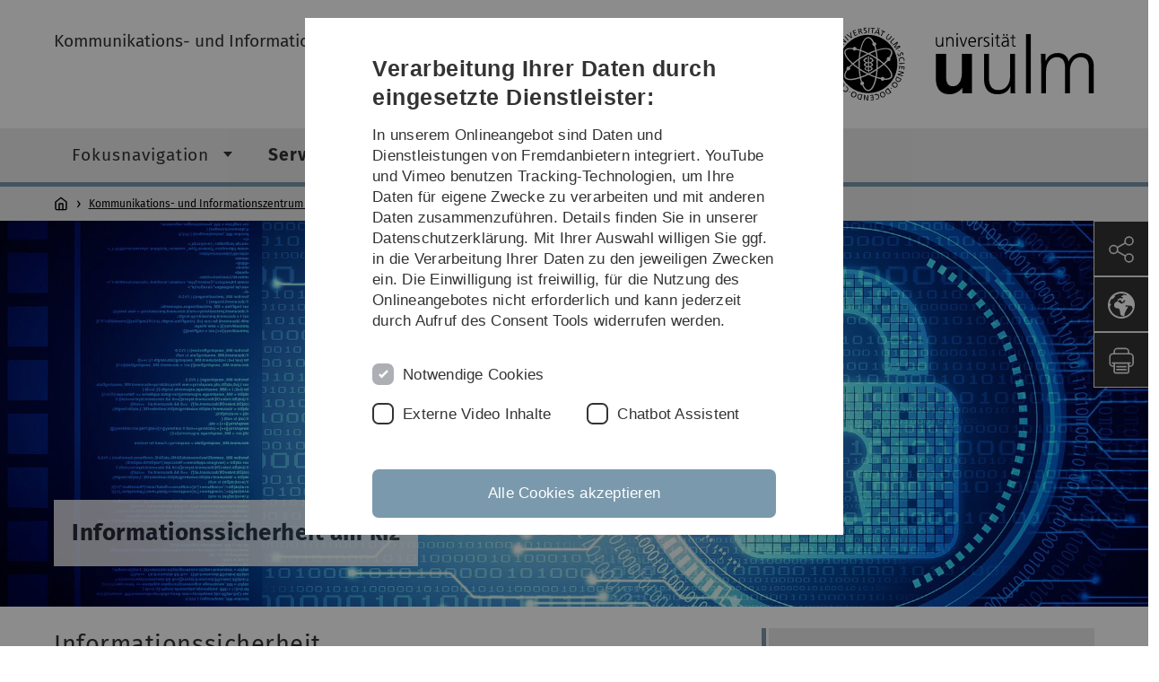

--- FILE ---
content_type: text/html; charset=utf-8
request_url: https://www.uni-ulm.de/einrichtungen/kiz/service-katalog/informationssicherheit/
body_size: 15836
content:
<!DOCTYPE html>
<html lang="de" class="no-js" itemscope itemtype="http://schema.org/WebPage">
<head>

<meta charset="utf-8">
<!-- 
	This website is powered by TYPO3 - inspiring people to share!
	TYPO3 is a free open source Content Management Framework initially created by Kasper Skaarhoj and licensed under GNU/GPL.
	TYPO3 is copyright 1998-2026 of Kasper Skaarhoj. Extensions are copyright of their respective owners.
	Information and contribution at https://typo3.org/
-->


<link rel="icon" href="/_assets/a92153751098915699a1afa17e77f864/Images/favicon.ico" type="image/png">
<title>Informationssicherheit - Universität Ulm</title>
<meta http-equiv="x-ua-compatible" content="IE=edge">
<meta name="generator" content="TYPO3 CMS">
<meta name="robots" content="index,follow">
<meta name="twitter:card" content="summary">
<meta name="language" content="de">


<link rel="stylesheet" href="/typo3temp/assets/compressed/basic-ab1f9ecde3f7827debae7eadfab3fea2.css?1768319040" media="all">
<link rel="stylesheet" href="/typo3temp/assets/compressed/print-4f8e0b5a52c02bae6611456a61e35f33.css?1768319040" media="print">
<link rel="stylesheet" href="/typo3temp/assets/compressed/fontawesome-35c83d2ac5223e8420f61822b656fbbf.css?1768319040" media="all">
<link rel="stylesheet" href="/typo3temp/assets/compressed/academicons-e4b73216584354172d597508dbadee92.css?1768319040" media="all">
<link rel="stylesheet" href="/typo3temp/assets/compressed/ods_osm-d7bad1f06a115c524de527a8d143d5d4.css?1768319040" media="all">
<link rel="stylesheet" href="/typo3temp/assets/compressed/style-6992f0e109a26cdc08319f8ebd02bc39.css?1768319040" media="all">






<meta name="viewport" content="width=device-width, initial-scale=1.0" />						<link rel="alternate" type="application/rss+xml" href="https://www.uni-ulm.de/feed-news.rss" />
			<link rel="alternate" type="application/rss+xml" href="https://www.uni-ulm.de/feed-events.rss" />
			<link rel="alternate" type="application/rss+xml" href="https://www.uni-ulm.de/feed-jobs.rss" />
			<link rel="alternate" type="application/rss+xml" href="https://www.uni-ulm.de/feed-kiz.rss" />
			<link rel="alternate" type="application/rss+xml" href="https://www.uni-ulm.de/feed-dbis-news.rss" />
			<link rel="alternate" type="application/rss+xml" href="https://www.uni-ulm.de/feed-dbis-events.rss" />
			<link rel="alternate" type="application/rss+xml" href="https://www.uni-ulm.de/feed-dbis-kolloquium-events.rss" />
			<link rel="alternate" type="application/rss+xml" href="https://www.uni-ulm.de/feed-pe.rss" />
			<link rel="alternate" type="application/rss+xml" href="https://www.uni-ulm.de/feed-cs.rss" />
			<link rel="alternate" type="application/rss+xml" href="https://www.uni-ulm.de/feed-ds.rss" />
      <link rel="alternate" type="application/rss+xml" href="https://www.uni-ulm.de/feed-elearning-moodle.rss" />
      <link rel="alternate" type="application/rss+xml" href="https://www.uni-ulm.de/feed-elearning-ohne-moodle.rss" />
			<link rel="alternate" type="application/rss+xml" href="https://www.uni-ulm.de/feed-elearning.rss" />
			<link rel="alternate" type="text/calendar" href="https://www.uni-ulm.de/feed-elearning-workshops.ics" /><script>document.documentElement.className = 'js';</script>			<!-- Matomo -->
<script>
  var _paq = window._paq = window._paq || [];
  /* tracker methods like "setCustomDimension" should be called before "trackPageView" */
  _paq.push(['trackPageView']);
  _paq.push(['enableLinkTracking']);
  (function() {
    var u="https://webanalyse.uni-ulm.de/";
    _paq.push(['setTrackerUrl', u+'matomo.php']);
    _paq.push(['setSiteId', '1']);
    var d=document, g=d.createElement('script'), s=d.getElementsByTagName('script')[0];
    g.type='text/javascript'; g.async=true; g.src=u+'matomo.js'; s.parentNode.insertBefore(g,s);
  })();
</script>
<!-- End Matomo Code -->
<link rel="canonical" href="https://www.uni-ulm.de/einrichtungen/kiz/service-katalog/informationssicherheit/"/>

<link rel="alternate" hreflang="de-DE" href="https://www.uni-ulm.de/einrichtungen/kiz/service-katalog/informationssicherheit/"/>
<link rel="alternate" hreflang="en-GB" href="https://www.uni-ulm.de/en/einrichtungen/kiz/service-catalogue/information-security/"/>
<link rel="alternate" hreflang="x-default" href="https://www.uni-ulm.de/einrichtungen/kiz/service-katalog/informationssicherheit/"/>
</head>
<body data-page-identifier="1249" class="faculty-neutral">
<header class="js-page-header page-header">

	<nav class="skipnav--skipanchors" aria-label="Bereiche überspringen">
    <ul class="skipnav__list" >
        <li class="skipnav__item " data-level-count="1" >
            <a class="skipnavLink sr-only sr-only-focusable" href="#mainNavIdentifier" tabindex="0">Direkt zur Hauptnavigation</a>
        </li>
        <li class="skipnav__item " data-level-count="2" >
            <a class="skipnavLink sr-only sr-only-focusable" href="#mainContentIdentifier" tabindex="0">Direkt zum Inhalt</a>
        </li>
        <li class="skipnav__item " data-level-count="3" >
            <a class="skipnavLink sr-only sr-only-focusable" href="#toolbarIdentifier" tabindex="0" >Direkt zum Funktionsmenü (Sprache, Drucken, Social Media)</a>
        </li>
        <li class="skipnav__item " data-level-count="4" >
            <a class="skipnavLink sr-only sr-only-focusable" href="#footerNavIdentifier" tabindex="0" >Direkt zur Fußleiste</a>
        </li>
        <li class="skipnav__item " data-level-count="5" >
            <a class="skipnavLink sr-only sr-only-focusable" href="#searchIdentifier" tabindex="0">Direkt zur Suche</a>
        </li>
    </ul>
</nav>

	<div class="container">
		<div class="row row-cols-1 row-cols-md-2">
			<div class="col">
				
	
	
			<div class="entry-page-title">
				
						<a href="/einrichtungen/kiz/" class="entry-page-title__link">Kommunikations- und Informationszentrum (kiz)</a>
					
			</div>
		

				
			</div>

			<div class="col">
				
	<div class="logo">
		<a class="logo__link" href="/" title="Startseite">
			<img class="logo__img" src="/_assets/a92153751098915699a1afa17e77f864/Images/logo-uni-ulm.svg" alt="Logo der Universität Ulm" />
		</a>
	</div>

			</div>
		</div>
	</div>

	<div class="page-header__row-main-nav">
		<div class="row">
			<div class="js-search-bar-field search-bar search-bar--major">
				
<div class="container">
	<form action="https://duckduckgo.com/" class="d-flex js-duckduck" target="_blank">
		<input type="hidden" name="k1" value="-1" />
		<input id="q"
			   class="form-control me-2 js-duckduck-query"
			   type="search"
			   name="q"
			   placeholder="Suchbegriff eingeben"
			   value=""
			   aria-label="Suche"
		>
		<button class="button--thin search-bar__submit js-duckduck-submit" type="submit">Suchen</button>
	</form>
</div>

			</div>

			

<nav class="js-main-navigation main-navigation">
		
			<i class="js-main-navigation-toggle main-navigation_mobileopen" tabindex="0" aria-label="Menü öffnen">
				Menü
			</i>
		
	<div class="container">
		
	<ul class="js-main-navigation-list main-navigation-list list-unstyled main-navigation-level1 noMarginlist" id="mainNavIdentifier">
			
				
					
					
						<li class="navigation-title"><span>Kommunikations- und Informationszentrum (kiz)</span>
					

					
					
							
									
	<li>
		
					<span class="js-main-navigation-forth main-navigation-nolink main-navigation_next-level1 main-navigation_next main-navigation_next-level1--arrow" tabindex="0">
						Fokusnavigation<i></i>
					</span>
				


		
			<ul class="list-unstyled main-navigation-level2">
				
					
						<li class="navigation-title"><button class="js-main-navigation-back main-navigation__back"></button><span>Fokusnavigation</span>
					
					

<li>
	
			<a class="main-navigation_next" href="/einrichtungen/kiz/fokusnavigation/studierende/">
				Studierende
			</a>
			<i class="js-main-navigation-forth main-navigation-forth" tabindex="0"></i>
		
		


		
			<ul class="list-unstyled main-navigation-level3">
				
					
						<li class="navigation-title"><button class="js-main-navigation-back main-navigation__back"></button><span>Studierende</span>
					
					

<li>
	
			<a href="/einrichtungen/kiz/service-katalog/bibliotheksnutzung/bibliothekskatalog/">
				Bibliothekskatalog
			</a>
			
		
		


		




</li>



				
					
					

<li>
	
			<a href="/einrichtungen/kiz/service-katalog/campus-business/web-portal-kiz-services/">
				Portal kiz Web-Services
			</a>
			
		
		


		




</li>



				
					
					

<li>
	
			<a href="/einrichtungen/kiz/service-katalog/bibliotheksnutzung/lesesaal-lernumgebung/">
				Lesesaal &amp; Lernumgebung
			</a>
			
		
		


		




</li>



				
					
					

<li>
	
			<a href="/einrichtungen/kiz/service-katalog/lehr-lernunterstuetzung/lernplattform-moodle/">
				Lernplattform (Moodle)
			</a>
			
		
		


		




</li>



				
					
					

<li>
	
			<a href="/einrichtungen/kiz/service-katalog/desktop-computing/pc-pools/">
				PC-Pools
			</a>
			
		
		


		




</li>



				
					
					

<li>
	
			<a href="/einrichtungen/kiz/service-katalog/e-mail-kalender-zusammenarbeit/e-mail/">
				E-Mail
			</a>
			
		
		


		




</li>



				
					
					

<li>
	
			<a href="/einrichtungen/kiz/service-katalog/netzwerk-konnektivitaet/wlan/">
				WLAN
			</a>
			
		
		


		




</li>



				
			</ul>
		




</li>



				
					
					

<li>
	
			<a class="main-navigation_next" href="/einrichtungen/kiz/fokusnavigation/forschende/">
				Forschende
			</a>
			<i class="js-main-navigation-forth main-navigation-forth" tabindex="0"></i>
		
		


		
			<ul class="list-unstyled main-navigation-level3">
				
					
						<li class="navigation-title"><button class="js-main-navigation-back main-navigation__back"></button><span>Forschende</span>
					
					

<li>
	
			<a href="/einrichtungen/kiz/service-katalog/e-mail-kalender-zusammenarbeit/e-mail/">
				E-Mail
			</a>
			
		
		


		




</li>



				
					
					

<li>
	
			<a href="/einrichtungen/kiz/fokusnavigation/forschende/e-medien-datenbanken/">
				E-Medien (Datenbanken)
			</a>
			
		
		


		




</li>



				
					
					

<li>
	
			<a href="/einrichtungen/kiz/fokusnavigation/forschende/e-medien-e-journals/">
				E-Medien (E-Journals)
			</a>
			
		
		


		




</li>



				
					
					

<li>
	
			<a href="/einrichtungen/kiz/service-katalog/wid/fdm/">
				Forschungsdatenmanagement
			</a>
			
		
		


		




</li>



				
					
					

<li>
	
			<a href="/einrichtungen/kiz/service-katalog/high-performance-computing/">
				High Performance Computing
			</a>
			
		
		


		




</li>



				
					
					

<li>
	
			<a href="/einrichtungen/kiz/service-katalog/wid/publikationsmanagement/">
				Publikationsmanagement
			</a>
			
		
		


		




</li>



				
					
					

<li>
	
			<a href="/einrichtungen/kiz/service-katalog/software/wissenschaftliche-software/">
				Wissenschaftliche Software
			</a>
			
		
		


		




</li>



				
					
					

<li>
	
			<a href="/einrichtungen/kiz/service-katalog/informationssicherheit/">
				Informationssicherheit
			</a>
			
		
		


		




</li>



				
			</ul>
		




</li>



				
					
					

<li>
	
			<a class="main-navigation_next" href="/einrichtungen/kiz/fokusnavigation/beschaeftigte/">
				Beschäftigte
			</a>
			<i class="js-main-navigation-forth main-navigation-forth" tabindex="0"></i>
		
		


		
			<ul class="list-unstyled main-navigation-level3">
				
					
						<li class="navigation-title"><button class="js-main-navigation-back main-navigation__back"></button><span>Beschäftigte</span>
					
					

<li>
	
			<a href="/einrichtungen/kiz/service-katalog/account-zugang/idm/">
				IDM
			</a>
			
		
		


		




</li>



				
					
					

<li>
	
			<a href="/einrichtungen/kiz/service-katalog/campus-business/chipkarte/">
				Chipkarte
			</a>
			
		
		


		




</li>



				
					
					

<li>
	
			<a href="/einrichtungen/kiz/service-katalog/informationssicherheit/">
				Informationssicherheit
			</a>
			
		
		


		




</li>



				
					
					

<li>
	
			<a href="/einrichtungen/kiz/service-katalog/campus-business/web-cms/">
				Web-CMS
			</a>
			
		
		


		




</li>



				
					
					

<li>
	
			<a href="/einrichtungen/kiz/service-katalog/e-mail-kalender-zusammenarbeit/e-mail/">
				E-Mail
			</a>
			
		
		


		




</li>



				
					
					

<li>
	
			<a href="/einrichtungen/kiz/service-katalog/e-mail-kalender-zusammenarbeit/kalender-sogo/">
				Kalender (SOGo)
			</a>
			
		
		


		




</li>



				
					
					

<li>
	
			<a href="/einrichtungen/kiz/service-katalog/kommunikation/telefonie/">
				Telefonie
			</a>
			
		
		


		




</li>



				
					
					

<li>
	
			<a href="/einrichtungen/kiz/service-katalog/medien/druck-weiterverarbeitung/">
				Druck &amp; Weiterverarbeitung
			</a>
			
		
		


		




</li>



				
			</ul>
		




</li>



				
					
					

<li>
	
			<a class="main-navigation_next" href="/einrichtungen/kiz/fokusnavigation/schulen/">
				Schulen
			</a>
			<i class="js-main-navigation-forth main-navigation-forth" tabindex="0"></i>
		
		


		
			<ul class="list-unstyled main-navigation-level3">
				
					
						<li class="navigation-title"><button class="js-main-navigation-back main-navigation__back"></button><span>Schulen</span>
					
					

<li>
	
			<a href="/einrichtungen/kiz/fokusnavigation/schulen/recherchetipps/">
				Recherchetipps
			</a>
			
		
		


		




</li>



				
					
					

<li>
	
			<a href="/einrichtungen/kiz/fokusnavigation/schulen/kurse-beratung-tutorials/">
				Kurse, Beratung, Tutorials
			</a>
			
		
		


		




</li>



				
			</ul>
		




</li>



				
					
					

<li>
	
			<a class="main-navigation_next" href="/einrichtungen/kiz/fokusnavigation/gaeste-externe/">
				Gäste &amp; Externe
			</a>
			<i class="js-main-navigation-forth main-navigation-forth" tabindex="0"></i>
		
		


		
			<ul class="list-unstyled main-navigation-level3">
				
					
						<li class="navigation-title"><button class="js-main-navigation-back main-navigation__back"></button><span>Gäste &amp; Externe</span>
					
					

<li>
	
			<a href="/einrichtungen/kiz/service-katalog/beratung-schulung-hilfe/bibliothekarische-information/">
				Bibliothekarische Information
			</a>
			
		
		


		




</li>



				
					
					

<li>
	
			<a href="/einrichtungen/kiz/service-katalog/bibliotheksnutzung/ausleihe-kopierdienst/">
				Ausleihe
			</a>
			
		
		


		




</li>



				
					
					

<li>
	
			<a href="/einrichtungen/kiz/service-katalog/bibliotheksnutzung/lesesaal-lernumgebung/">
				Lesesaal &amp; Lernumgebung
			</a>
			
		
		


		




</li>



				
					
					

<li>
	
			<a href="/einrichtungen/kiz/service-katalog/bibliotheksnutzung/bibliothekskatalog/">
				Bibliothekskatalog
			</a>
			
		
		


		




</li>



				
					
					

<li>
	
			<a href="/einrichtungen/kiz/service-katalog/dokumentlieferung/fernleihe/">
				Fernleihe
			</a>
			
		
		


		




</li>



				
					
					

<li>
	
			<a href="/einrichtungen/kiz/service-katalog/netzwerk-konnektivitaet/wlan/">
				WLAN
			</a>
			
		
		


		




</li>



				
			</ul>
		




</li>



				
			</ul>
		




			
	</li>

								
						
				
					
					

					
					
							
									
	<li data-actnavigationpage=&quot;1&quot;>
		
					<span class="js-main-navigation-forth main-navigation-nolink main-navigation_next-level1 main-navigation_next main-navigation_next-level1--arrow" tabindex="0">
						Service-Katalog<i></i>
					</span>
				


		
			<ul class="list-unstyled main-navigation-level2">
				
					
						<li class="navigation-title"><button class="js-main-navigation-back main-navigation__back"></button><span>Service-Katalog</span>
					
					

<li>
	
			<a href="/einrichtungen/kiz/service-katalog/">
				Übersicht Service-Katalog
			</a>
			
		
		


		




</li>



				
					
					

<li>
	
			<a class="main-navigation_next" href="/einrichtungen/kiz/service-katalog/account-zugang/">
				Account &amp; Zugang
			</a>
			<i class="js-main-navigation-forth main-navigation-forth" tabindex="0"></i>
		
		


		
			<ul class="list-unstyled main-navigation-level3">
				
					
						<li class="navigation-title"><button class="js-main-navigation-back main-navigation__back"></button><span>Account &amp; Zugang</span>
					
					

<li>
	
			<a class="main-navigation_next" href="/einrichtungen/kiz/service-katalog/account-zugang/idm/">
				IDM
			</a>
			<i class="js-main-navigation-forth main-navigation-forth" tabindex="0"></i>
		
		


		
			<ul class="list-unstyled main-navigation-level4">
				
					
						<li class="navigation-title"><button class="js-main-navigation-back main-navigation__back"></button><span>IDM</span>
					
					

<li>
	
			<a href="/einrichtungen/kiz/service-katalog/account-zugang/idm/multi-faktor-authentifizierung/">
				Multi-Faktor-Authentifizierung
			</a>
			
		
		





</li>



				
					
					

<li>
	
			<a href="/einrichtungen/kiz/service-katalog/account-zugang/idm/information-iuk-rahmendienstvereinbarung/">
				Information IuK-Rahmendienstvereinbarung
			</a>
			
		
		





</li>



				
			</ul>
		




</li>



				
					
					

<li>
	
			<a class="main-navigation_next" href="/einrichtungen/kiz/service-katalog/account-zugang/kiz-account/">
				kiz-Account
			</a>
			<i class="js-main-navigation-forth main-navigation-forth" tabindex="0"></i>
		
		


		
			<ul class="list-unstyled main-navigation-level4">
				
					
						<li class="navigation-title"><button class="js-main-navigation-back main-navigation__back"></button><span>kiz-Account</span>
					
					

<li>
	
			<a href="/einrichtungen/kiz/service-katalog/account-zugang/kiz-account/wlan-gastzugang/">
				WLAN-Gastzugang
			</a>
			
		
		





</li>



				
					
					

<li>
	
			<a href="/einrichtungen/kiz/service-katalog/account-zugang/kiz-account/passwoerter/">
				Passwörter
			</a>
			
		
		





</li>



				
			</ul>
		




</li>



				
					
					

<li>
	
			<a href="/einrichtungen/kiz/service-katalog/account-zugang/logins/">
				Logins
			</a>
			
		
		


		




</li>



				
			</ul>
		




</li>



				
					
					

<li>
	
			<a class="main-navigation_next" href="/einrichtungen/kiz/service-katalog/backup-storage/">
				Backup &amp; Storage
			</a>
			<i class="js-main-navigation-forth main-navigation-forth" tabindex="0"></i>
		
		


		
			<ul class="list-unstyled main-navigation-level3">
				
					
						<li class="navigation-title"><button class="js-main-navigation-back main-navigation__back"></button><span>Backup &amp; Storage</span>
					
					

<li>
	
			<a href="/einrichtungen/kiz/service-katalog/backup-storage/backup/">
				Backup
			</a>
			
		
		


		




</li>



				
					
					

<li>
	
			<a href="https://www.rda.kit.edu/" rel="noreferrer">
				bwDataArchive (Landesdienst)
			</a>
			
		
		


		




</li>



				
					
					

<li>
	
			<a href="/einrichtungen/kiz/service-katalog/backup-storage/zentraler-fileserver/">
				Zentraler Fileserver
			</a>
			
		
		


		




</li>



				
			</ul>
		




</li>



				
					
					

<li>
	
			<a class="main-navigation_next" href="/einrichtungen/kiz/service-katalog/beratung-schulung-hilfe/">
				Beratung, Schulung &amp; Hilfe
			</a>
			<i class="js-main-navigation-forth main-navigation-forth" tabindex="0"></i>
		
		


		
			<ul class="list-unstyled main-navigation-level3">
				
					
						<li class="navigation-title"><button class="js-main-navigation-back main-navigation__back"></button><span>Beratung, Schulung &amp; Hilfe</span>
					
					

<li>
	
			<a href="/einrichtungen/kiz/service-katalog/beratung-schulung-hilfe/helpdesk/">
				Helpdesk
			</a>
			
		
		


		




</li>



				
					
					

<li>
	
			<a href="/einrichtungen/kiz/service-katalog/beratung-schulung-hilfe/bibliothekarische-information/">
				Bibliothekarische Information
			</a>
			
		
		


		




</li>



				
					
					

<li>
	
			<a href="/einrichtungen/kiz/service-katalog/beratung-schulung-hilfe/itsprechstunde/">
				IT-Sprechstunde
			</a>
			
		
		


		




</li>



				
					
					

<li>
	
			<a href="/einrichtungen/kiz/service-katalog/beratung-schulung-hilfe/kurse/">
				Kurse
			</a>
			
		
		


		




</li>



				
					
					

<li>
	
			<a href="/einrichtungen/kiz/service-katalog/beratung-schulung-hilfe/begutachtung-it-beschaffungen/">
				Begutachtung IT-Beschaffungen
			</a>
			
		
		


		




</li>



				
			</ul>
		




</li>



				
					
					

<li>
	
			<a class="main-navigation_next" href="/einrichtungen/kiz/service-katalog/bibliotheksnutzung/">
				Bibliotheksnutzung
			</a>
			<i class="js-main-navigation-forth main-navigation-forth" tabindex="0"></i>
		
		


		
			<ul class="list-unstyled main-navigation-level3">
				
					
						<li class="navigation-title"><button class="js-main-navigation-back main-navigation__back"></button><span>Bibliotheksnutzung</span>
					
					

<li>
	
			<a href="/einrichtungen/kiz/service-katalog/bibliotheksnutzung/bibliothekskatalog/">
				Bibliothekskatalog
			</a>
			
		
		


		




</li>



				
					
					

<li>
	
			<a class="main-navigation_next" href="/einrichtungen/kiz/service-katalog/bibliotheksnutzung/lesesaal-lernumgebung/">
				Lesesaal &amp; Lernumgebung
			</a>
			<i class="js-main-navigation-forth main-navigation-forth" tabindex="0"></i>
		
		


		
			<ul class="list-unstyled main-navigation-level4">
				
					
						<li class="navigation-title"><button class="js-main-navigation-back main-navigation__back"></button><span>Lesesaal &amp; Lernumgebung</span>
					
					

<li>
	
			<a href="/einrichtungen/kiz/service-katalog/bibliotheksnutzung/lesesaal-lernumgebung/lernumgebung-bz/">
				Lernumgebung BZ
			</a>
			
		
		





</li>



				
					
					

<li>
	
			<a href="/einrichtungen/kiz/service-katalog/bibliotheksnutzung/lesesaal-lernumgebung/gruppenraeume/">
				Gruppenräume
			</a>
			
		
		





</li>



				
					
					

<li>
	
			<a href="/einrichtungen/kiz/service-katalog/bibliotheksnutzung/lesesaal-lernumgebung/medienaufstellung/">
				Medienaufstellung
			</a>
			
		
		





</li>



				
					
					

<li>
	
			<a href="/einrichtungen/kiz/service-katalog/bibliotheksnutzung/lesesaal-lernumgebung/besondere-bestaende/">
				Besondere Bestände
			</a>
			
		
		





</li>



				
					
					

<li>
	
			<a class="main-navigation_next" href="/einrichtungen/kiz/service-katalog/bibliotheksnutzung/lesesaal-lernumgebung/regeln-fuer-benutzer/">
				Regeln für Benutzer
			</a>
			
		
		





</li>



				
					
					

<li>
	
			<a href="/einrichtungen/kiz/service-katalog/bibliotheksnutzung/lesesaal-lernumgebung/lesesaal-pcs/">
				Lesesaal-PCs
			</a>
			
		
		





</li>



				
			</ul>
		




</li>



				
					
					

<li>
	
			<a class="main-navigation_next" href="/einrichtungen/kiz/service-katalog/bibliotheksnutzung/ausleihe-kopierdienst/">
				Ausleihe &amp; Kopierdienst
			</a>
			<i class="js-main-navigation-forth main-navigation-forth" tabindex="0"></i>
		
		


		
			<ul class="list-unstyled main-navigation-level4">
				
					
						<li class="navigation-title"><button class="js-main-navigation-back main-navigation__back"></button><span>Ausleihe &amp; Kopierdienst</span>
					
					

<li>
	
			<a href="/einrichtungen/kiz/service-katalog/bibliotheksnutzung/ausleihe-kopierdienst/benutzerkonto-ausweis/">
				Benutzerkonto &amp; Ausweis
			</a>
			
		
		





</li>



				
					
					

<li>
	
			<a href="/einrichtungen/kiz/service-katalog/bibliotheksnutzung/ausleihe-kopierdienst/leihfrist-bestellung-verlaengerung/">
				Leihfrist, Bestellung &amp; Verlängerung
			</a>
			
		
		





</li>



				
					
					

<li>
	
			<a href="/einrichtungen/kiz/service-katalog/bibliotheksnutzung/ausleihe-kopierdienst/rueckgabe-saeumnisgebuehren-ersatz/">
				Rückgabe, Säumnisgebühren &amp; Ersatz
			</a>
			
		
		





</li>



				
			</ul>
		




</li>



				
					
					

<li>
	
			<a class="main-navigation_next" href="/einrichtungen/kiz/service-katalog/bibliotheksnutzung/e-medien/">
				E-Medien
			</a>
			<i class="js-main-navigation-forth main-navigation-forth" tabindex="0"></i>
		
		


		
			<ul class="list-unstyled main-navigation-level4">
				
					
						<li class="navigation-title"><button class="js-main-navigation-back main-navigation__back"></button><span>E-Medien</span>
					
					

<li>
	
			<a href="/einrichtungen/kiz/service-katalog/bibliotheksnutzung/e-medien/angebotsuebersicht-e-journals/">
				Angebotsübersicht (E-Journals)
			</a>
			
		
		





</li>



				
					
					

<li>
	
			<a href="/einrichtungen/kiz/service-katalog/bibliotheksnutzung/e-medien/angebotsuebersicht-e-books/">
				Angebotsübersicht (E-Books)
			</a>
			
		
		





</li>



				
			</ul>
		




</li>



				
					
					

<li>
	
			<a href="/einrichtungen/kiz/service-katalog/bibliotheksnutzung/handapparate/">
				Handapparate
			</a>
			
		
		


		




</li>



				
					
					

<li>
	
			<a href="/einrichtungen/kiz/service-katalog/bibliotheksnutzung/akquisition/">
				Akquisition Informationsmedien
			</a>
			
		
		


		




</li>



				
			</ul>
		




</li>



				
					
					

<li>
	
			<a class="main-navigation_next" href="/einrichtungen/kiz/service-katalog/campus-business/">
				Campus &amp; Business
			</a>
			<i class="js-main-navigation-forth main-navigation-forth" tabindex="0"></i>
		
		


		
			<ul class="list-unstyled main-navigation-level3">
				
					
						<li class="navigation-title"><button class="js-main-navigation-back main-navigation__back"></button><span>Campus &amp; Business</span>
					
					

<li>
	
			<a href="/einrichtungen/kiz/service-katalog/campus-business/berichtssysteme/">
				Berichtssysteme
			</a>
			
		
		


		




</li>



				
					
					

<li>
	
			<a href="/einrichtungen/kiz/service-katalog/campus-business/campusmanagement/">
				Campusmanagement
			</a>
			
		
		


		




</li>



				
					
					

<li>
	
			<a class="main-navigation_next" href="/einrichtungen/kiz/service-katalog/campus-business/chipkarte/">
				Chipkarte
			</a>
			<i class="js-main-navigation-forth main-navigation-forth" tabindex="0"></i>
		
		


		
			<ul class="list-unstyled main-navigation-level4">
				
					
						<li class="navigation-title"><button class="js-main-navigation-back main-navigation__back"></button><span>Chipkarte</span>
					
					

<li>
	
			<a href="/einrichtungen/kiz/service-katalog/campus-business/chipkarte/zutrittsberechtigungen/">
				Zutrittsberechtigungen
			</a>
			
		
		





</li>



				
			</ul>
		




</li>



				
					
					

<li>
	
			<a href="/einrichtungen/kiz/service-katalog/campus-business/customer-relationship-management-system/">
				Customer Relationship Management-System
			</a>
			
		
		


		




</li>



				
					
					

<li>
	
			<a href="/einrichtungen/kiz/service-katalog/campus-business/dokumentenmanagementsystem/">
				Dokumentenmanagementsystem
			</a>
			
		
		


		




</li>



				
					
					

<li>
	
			<a href="/einrichtungen/kiz/service-katalog/campus-business/datenschutzmanagementsystem/">
				Datenschutzmanagementsystem
			</a>
			
		
		


		




</li>



				
					
					

<li>
	
			<a href="/einrichtungen/kiz/service-katalog/campus-business/finanzsysteme/">
				Finanzsysteme
			</a>
			
		
		


		




</li>



				
					
					

<li>
	
			<a href="/einrichtungen/kiz/service-katalog/campus-business/gebaeudemanagementsystem/">
				Gebäudemanagementsystem
			</a>
			
		
		


		




</li>



				
					
					

<li>
	
			<a href="/einrichtungen/kiz/service-katalog/campus-business/gefahrstoffkatastersystem/">
				Gefahrstoffkatastersystem
			</a>
			
		
		


		




</li>



				
					
					

<li>
	
			<a href="/einrichtungen/kiz/service-katalog/campus-business/mobility-online/">
				Mobility Online
			</a>
			
		
		


		




</li>



				
					
					

<li>
	
			<a href="/einrichtungen/kiz/service-katalog/campus-business/online-wahlen/">
				Online-Wahlen
			</a>
			
		
		


		




</li>



				
					
					

<li>
	
			<a href="/einrichtungen/kiz/service-katalog/campus-business/personalmanagementsystem/">
				Personalmanagementsystem
			</a>
			
		
		


		




</li>



				
					
					

<li>
	
			<a href="/einrichtungen/kiz/service-katalog/campus-business/reisekostenmanagementsystem-rta-bw/">
				Reisekostenmanagementsystem (RTA-BW)
			</a>
			
		
		


		




</li>



				
					
					

<li>
	
			<a href="/einrichtungen/kiz/service-katalog/campus-business/veranstaltungsanmeldung-coronang/">
				Veranstaltungsanmeldung (CoronaNG)
			</a>
			
		
		


		




</li>



				
					
					

<li>
	
			<a class="main-navigation_next" href="/einrichtungen/kiz/service-katalog/campus-business/web-cms/">
				Web-CMS
			</a>
			<i class="js-main-navigation-forth main-navigation-forth" tabindex="0"></i>
		
		


		
			<ul class="list-unstyled main-navigation-level4">
				
					
						<li class="navigation-title"><button class="js-main-navigation-back main-navigation__back"></button><span>Web-CMS</span>
					
					

<li>
	
			<a href="/einrichtungen/kiz/service-katalog/campus-business/web-cms/nutzungshinweise/">
				Nutzungshinweise
			</a>
			
		
		





</li>



				
			</ul>
		




</li>



				
					
					

<li>
	
			<a href="/einrichtungen/kiz/service-katalog/campus-business/web-portal-kiz-services/">
				Web-Portal kiz-Services
			</a>
			
		
		


		




</li>



				
			</ul>
		




</li>



				
					
					

<li>
	
			<a class="main-navigation_next" href="/einrichtungen/kiz/service-katalog/desktop-computing/">
				Desktop Computing
			</a>
			<i class="js-main-navigation-forth main-navigation-forth" tabindex="0"></i>
		
		


		
			<ul class="list-unstyled main-navigation-level3">
				
					
						<li class="navigation-title"><button class="js-main-navigation-back main-navigation__back"></button><span>Desktop Computing</span>
					
					

<li>
	
			<a href="/einrichtungen/kiz/service-katalog/desktop-computing/geraeteverleih-notebooks/">
				Geräteverleih Notebooks
			</a>
			
		
		


		




</li>



				
					
					

<li>
	
			<a class="main-navigation_next" href="/einrichtungen/kiz/service-katalog/desktop-computing/managed-desktops/">
				Managed Desktops
			</a>
			<i class="js-main-navigation-forth main-navigation-forth" tabindex="0"></i>
		
		


		
			<ul class="list-unstyled main-navigation-level4">
				
					
						<li class="navigation-title"><button class="js-main-navigation-back main-navigation__back"></button><span>Managed Desktops</span>
					
					

<li>
	
			<a href="/einrichtungen/kiz/service-katalog/desktop-computing/managed-desktops/active-directory-druckservice/">
				Active Directory Druckservice
			</a>
			
		
		





</li>



				
					
					

<li>
	
			<a href="/einrichtungen/kiz/service-katalog/desktop-computing/managed-desktops/softwareverteilung/">
				Softwareverteilung
			</a>
			
		
		





</li>



				
			</ul>
		




</li>



				
					
					

<li>
	
			<a class="main-navigation_next" href="/einrichtungen/kiz/service-katalog/desktop-computing/pc-pools/">
				PC-Pools
			</a>
			<i class="js-main-navigation-forth main-navigation-forth" tabindex="0"></i>
		
		


		
			<ul class="list-unstyled main-navigation-level4">
				
					
						<li class="navigation-title"><button class="js-main-navigation-back main-navigation__back"></button><span>PC-Pools</span>
					
					

<li>
	
			<a href="/einrichtungen/kiz/service-katalog/desktop-computing/pc-pools/pc-pool-1/">
				PC-Pool 1
			</a>
			
		
		





</li>



				
					
					

<li>
	
			<a href="/einrichtungen/kiz/service-katalog/desktop-computing/pc-pools/pc-pool-2/">
				PC-Pool 2
			</a>
			
		
		





</li>



				
					
					

<li>
	
			<a href="/einrichtungen/kiz/service-katalog/desktop-computing/pc-pools/pc-pool-4a/">
				PC-Pool 4a
			</a>
			
		
		





</li>



				
					
					

<li>
	
			<a href="/einrichtungen/kiz/service-katalog/desktop-computing/pc-pools/pc-pool-5/">
				PC-Pool 5
			</a>
			
		
		





</li>



				
					
					

<li>
	
			<a href="/einrichtungen/kiz/service-katalog/desktop-computing/pc-pools/pc-pool-6a/">
				PC-Pool 6a
			</a>
			
		
		





</li>



				
					
					

<li>
	
			<a href="/einrichtungen/kiz/service-katalog/desktop-computing/pc-pools/pc-pool-6b/">
				PC-Pool 6b
			</a>
			
		
		





</li>



				
					
					

<li>
	
			<a href="/einrichtungen/kiz/service-katalog/desktop-computing/pc-pools/pc-pool-8/">
				PC-Pool 8
			</a>
			
		
		





</li>



				
					
					

<li>
	
			<a href="/einrichtungen/kiz/service-katalog/desktop-computing/pc-pools/pc-pool-9/">
				PC-Pool 9
			</a>
			
		
		





</li>



				
					
					

<li>
	
			<a href="/einrichtungen/kiz/service-katalog/desktop-computing/pc-pools/pc-pool-10/">
				PC-Pool 10
			</a>
			
		
		





</li>



				
					
					

<li>
	
			<a href="/einrichtungen/kiz/service-katalog/desktop-computing/pc-pools/pc-pool-11/">
				PC-Pool 11
			</a>
			
		
		





</li>



				
					
					

<li>
	
			<a href="/einrichtungen/kiz/service-katalog/desktop-computing/pc-pools/pc-pool-12/">
				PC-Pool 12
			</a>
			
		
		





</li>



				
			</ul>
		




</li>



				
			</ul>
		




</li>



				
					
					

<li>
	
			<a class="main-navigation_next" href="/einrichtungen/kiz/service-katalog/dokumentlieferung/">
				Dokumentlieferung
			</a>
			<i class="js-main-navigation-forth main-navigation-forth" tabindex="0"></i>
		
		


		
			<ul class="list-unstyled main-navigation-level3">
				
					
						<li class="navigation-title"><button class="js-main-navigation-back main-navigation__back"></button><span>Dokumentlieferung</span>
					
					

<li>
	
			<a class="main-navigation_next" href="/einrichtungen/kiz/service-katalog/dokumentlieferung/fernleihe/">
				Fernleihe
			</a>
			<i class="js-main-navigation-forth main-navigation-forth" tabindex="0"></i>
		
		


		
			<ul class="list-unstyled main-navigation-level4">
				
					
						<li class="navigation-title"><button class="js-main-navigation-back main-navigation__back"></button><span>Fernleihe</span>
					
					

<li>
	
			<a href="/einrichtungen/kiz/service-katalog/dokumentlieferung/fernleihe/nutzungshinweise/">
				Nutzungshinweise
			</a>
			
		
		





</li>



				
			</ul>
		




</li>



				
					
					

<li>
	
			<a class="main-navigation_next" href="/einrichtungen/kiz/service-katalog/dokumentlieferung/kopierdienst/">
				Kopierdienst
			</a>
			<i class="js-main-navigation-forth main-navigation-forth" tabindex="0"></i>
		
		


		
			<ul class="list-unstyled main-navigation-level4">
				
					
						<li class="navigation-title"><button class="js-main-navigation-back main-navigation__back"></button><span>Kopierdienst</span>
					
					

<li>
	
			<a href="/einrichtungen/kiz/service-katalog/dokumentlieferung/kopierdienst/konventioneller-dokumentenservice/">
				Konventioneller Dokumentenservice
			</a>
			
		
		





</li>



				
					
					

<li>
	
			<a href="/einrichtungen/kiz/service-katalog/dokumentlieferung/kopierdienst/digitaler-dokumentenservice/">
				Digitaler Dokumentenservice
			</a>
			
		
		





</li>



				
			</ul>
		




</li>



				
					
					

<li>
	
			<a class="main-navigation_next" href="/einrichtungen/kiz/service-katalog/dokumentlieferung/expresslieferdienst/">
				Expresslieferdienst
			</a>
			<i class="js-main-navigation-forth main-navigation-forth" tabindex="0"></i>
		
		


		
			<ul class="list-unstyled main-navigation-level4">
				
					
						<li class="navigation-title"><button class="js-main-navigation-back main-navigation__back"></button><span>Expresslieferdienst</span>
					
					

<li>
	
			<a href="/einrichtungen/kiz/service-katalog/dokumentlieferung/expresslieferdienst/bestellung-expresslieferung/">
				Bestellung Expresslieferung
			</a>
			
		
		





</li>



				
			</ul>
		




</li>



				
			</ul>
		




</li>



				
					
					

<li>
	
			<a class="main-navigation_next" href="/einrichtungen/kiz/service-katalog/e-mail-kalender-zusammenarbeit/">
				E-Mail, Kalender &amp; Zusammenarbeit
			</a>
			<i class="js-main-navigation-forth main-navigation-forth" tabindex="0"></i>
		
		


		
			<ul class="list-unstyled main-navigation-level3">
				
					
						<li class="navigation-title"><button class="js-main-navigation-back main-navigation__back"></button><span>E-Mail, Kalender &amp; Zusammenarbeit</span>
					
					

<li>
	
			<a class="main-navigation_next" href="/einrichtungen/kiz/service-katalog/e-mail-kalender-zusammenarbeit/e-mail/">
				E-Mail
			</a>
			<i class="js-main-navigation-forth main-navigation-forth" tabindex="0"></i>
		
		


		
			<ul class="list-unstyled main-navigation-level4">
				
					
						<li class="navigation-title"><button class="js-main-navigation-back main-navigation__back"></button><span>E-Mail</span>
					
					

<li>
	
			<a href="/einrichtungen/kiz/service-katalog/e-mail-kalender-zusammenarbeit/e-mail/spam-filter-konfigurieren/">
				Spam-Filter konfigurieren
			</a>
			
		
		





</li>



				
					
					

<li>
	
			<a href="/einrichtungen/kiz/service-katalog/e-mail-kalender-zusammenarbeit/e-mail/sperrung-sicherheitskritischer-dateiformate/">
				Sperrung sicherheitskritischer Dateiformate
			</a>
			
		
		





</li>



				
					
					

<li>
	
			<a href="/einrichtungen/kiz/service-katalog/e-mail-kalender-zusammenarbeit/e-mail/e-mail-programme-konfigurieren/">
				E-Mail-Programme konfigurieren
			</a>
			
		
		





</li>



				
					
					

<li>
	
			<a href="/einrichtungen/kiz/service-katalog/e-mail-kalender-zusammenarbeit/e-mail/android-mail/">
				Android Mail
			</a>
			
		
		





</li>



				
					
					

<li>
	
			<a href="/einrichtungen/kiz/service-katalog/e-mail-kalender-zusammenarbeit/e-mail/ios-mail/">
				iOS Mail
			</a>
			
		
		





</li>



				
					
					

<li>
	
			<a href="/einrichtungen/kiz/service-katalog/e-mail-kalender-zusammenarbeit/e-mail/macos-mail/">
				MacOS Mail
			</a>
			
		
		





</li>



				
					
					

<li>
	
			<a href="/einrichtungen/kiz/service-katalog/e-mail-kalender-zusammenarbeit/e-mail/outlook/">
				Outlook
			</a>
			
		
		





</li>



				
					
					

<li>
	
			<a href="/einrichtungen/kiz/service-katalog/e-mail-kalender-zusammenarbeit/e-mail/thunderbird/">
				Thunderbird
			</a>
			
		
		





</li>



				
			</ul>
		




</li>



				
					
					

<li>
	
			<a class="main-navigation_next" href="/einrichtungen/kiz/service-katalog/e-mail-kalender-zusammenarbeit/kalender-sogo/">
				Kalender (SOGo)
			</a>
			<i class="js-main-navigation-forth main-navigation-forth" tabindex="0"></i>
		
		


		
			<ul class="list-unstyled main-navigation-level4">
				
					
						<li class="navigation-title"><button class="js-main-navigation-back main-navigation__back"></button><span>Kalender (SOGo)</span>
					
					

<li>
	
			<a href="/einrichtungen/kiz/service-katalog/e-mail-kalender-zusammenarbeit/kalender-sogo/sogo-kalender-anleitung/">
				SOGo Kalender Anleitung
			</a>
			
		
		





</li>



				
			</ul>
		




</li>



				
					
					

<li>
	
			<a href="/einrichtungen/kiz/service-katalog/e-mail-kalender-zusammenarbeit/mailinglisten/">
				Mailinglisten
			</a>
			
		
		


		




</li>



				
					
					

<li>
	
			<a href="/einrichtungen/kiz/service-katalog/e-mail-kalender-zusammenarbeit/gitlab/">
				GitLab
			</a>
			
		
		


		




</li>



				
					
					

<li>
	
			<a href="/einrichtungen/kiz/service-katalog/e-mail-kalender-zusammenarbeit/overleaf/">
				Overleaf
			</a>
			
		
		


		




</li>



				
					
					

<li>
	
			<a href="/einrichtungen/kiz/service-katalog/e-mail-kalender-zusammenarbeit/rocketchat/">
				Rocket.Chat
			</a>
			
		
		


		




</li>



				
					
					

<li>
	
			<a class="main-navigation_next" href="/einrichtungen/kiz/service-katalog/e-mail-kalender-zusammenarbeit/cloudstore/">
				CloudStore
			</a>
			<i class="js-main-navigation-forth main-navigation-forth" tabindex="0"></i>
		
		


		
			<ul class="list-unstyled main-navigation-level4">
				
					
						<li class="navigation-title"><button class="js-main-navigation-back main-navigation__back"></button><span>CloudStore</span>
					
					

<li>
	
			<a href="/einrichtungen/kiz/service-katalog/e-mail-kalender-zusammenarbeit/cloudstore/cloudstore-anleitung/">
				CloudStore Anleitung
			</a>
			
		
		





</li>



				
			</ul>
		




</li>



				
					
					

<li>
	
			<a class="main-navigation_next" href="/einrichtungen/kiz/service-katalog/e-mail-kalender-zusammenarbeit/projektmanagementsystem-redmine/">
				Projektmanagementsystem (Redmine)
			</a>
			<i class="js-main-navigation-forth main-navigation-forth" tabindex="0"></i>
		
		


		
			<ul class="list-unstyled main-navigation-level4">
				
					
						<li class="navigation-title"><button class="js-main-navigation-back main-navigation__back"></button><span>Projektmanagementsystem (Redmine)</span>
					
					

<li>
	
			<a href="/einrichtungen/kiz/service-katalog/e-mail-kalender-zusammenarbeit/projektmanagementsystem-redmine/anleitungen/">
				Anleitungen
			</a>
			
		
		





</li>



				
			</ul>
		




</li>



				
					
					

<li>
	
			<a href="/einrichtungen/kiz/service-katalog/e-mail-kalender-zusammenarbeit/ticketsystem-kix-pro/">
				Ticketsystem (KIX Pro)
			</a>
			
		
		


		




</li>



				
			</ul>
		




</li>



				
					
					

<li>
	
			<a class="main-navigation_next" href="/einrichtungen/kiz/service-katalog/high-performance-computing/">
				High Performance Computing
			</a>
			<i class="js-main-navigation-forth main-navigation-forth" tabindex="0"></i>
		
		


		
			<ul class="list-unstyled main-navigation-level3">
				
					
						<li class="navigation-title"><button class="js-main-navigation-back main-navigation__back"></button><span>High Performance Computing</span>
					
					

<li>
	
			<a class="main-navigation_next" href="/einrichtungen/kiz/service-katalog/high-performance-computing/bwunicluster-20/">
				bwUniCluster 2.0
			</a>
			<i class="js-main-navigation-forth main-navigation-forth" tabindex="0"></i>
		
		


		
			<ul class="list-unstyled main-navigation-level4">
				
					
						<li class="navigation-title"><button class="js-main-navigation-back main-navigation__back"></button><span>bwUniCluster 2.0</span>
					
					

<li>
	
			<a href="/einrichtungen/kiz/service-katalog/high-performance-computing/bwunicluster-20/systembeschreibung/">
				Systembeschreibung
			</a>
			
		
		





</li>



				
					
					

<li>
	
			<a href="/einrichtungen/kiz/service-katalog/high-performance-computing/bwunicluster-20/zugang-bwunicluster/">
				Zugang bwUniCluster
			</a>
			
		
		





</li>



				
			</ul>
		




</li>



				
					
					

<li>
	
			<a class="main-navigation_next" href="/einrichtungen/kiz/service-katalog/high-performance-computing/bwunicluster-30/">
				bwUniCluster 3.0
			</a>
			<i class="js-main-navigation-forth main-navigation-forth" tabindex="0"></i>
		
		


		
			<ul class="list-unstyled main-navigation-level4">
				
					
						<li class="navigation-title"><button class="js-main-navigation-back main-navigation__back"></button><span>bwUniCluster 3.0</span>
					
					

<li>
	
			<a href="/einrichtungen/kiz/service-katalog/high-performance-computing/bwunicluster-30/systembeschreibung/">
				Systembeschreibung
			</a>
			
		
		





</li>



				
					
					

<li>
	
			<a href="/einrichtungen/kiz/service-katalog/high-performance-computing/bwunicluster-30/zugang-bwunicluster/">
				Zugang bwUniCluster
			</a>
			
		
		





</li>



				
			</ul>
		




</li>



				
					
					

<li>
	
			<a class="main-navigation_next" href="/einrichtungen/kiz/service-katalog/high-performance-computing/justus2/">
				bwForCluster JUSTUS 2
			</a>
			<i class="js-main-navigation-forth main-navigation-forth" tabindex="0"></i>
		
		


		
			<ul class="list-unstyled main-navigation-level4">
				
					
						<li class="navigation-title"><button class="js-main-navigation-back main-navigation__back"></button><span>bwForCluster JUSTUS 2</span>
					
					

<li>
	
			<a href="/einrichtungen/kiz/service-katalog/high-performance-computing/justus2/justus00/">
				Systembeschreibung
			</a>
			
		
		





</li>



				
					
					

<li>
	
			<a href="/einrichtungen/kiz/service-katalog/high-performance-computing/justus2/justus10/">
				Zugang
			</a>
			
		
		





</li>



				
			</ul>
		




</li>



				
			</ul>
		




</li>



				
					
					

<li data-curnavigationpage=&quot;1&quot;>
	
			<a class="main-navigation_next" href="/einrichtungen/kiz/service-katalog/informationssicherheit/">
				Informationssicherheit
			</a>
			<i class="js-main-navigation-forth main-navigation-forth" tabindex="0"></i>
		
		


		
			<ul class="list-unstyled main-navigation-level3">
				
					
						<li class="navigation-title"><button class="js-main-navigation-back main-navigation__back"></button><span>Informationssicherheit</span>
					
					

<li>
	
			<a href="/einrichtungen/kiz/service-katalog/informationssicherheit/informationssicherheitskonzept/">
				Informationssicherheitskonzept
			</a>
			
		
		


		




</li>



				
					
					

<li>
	
			<a class="main-navigation_next" href="/einrichtungen/kiz/service-katalog/informationssicherheit/empfehlungen-leitfaeden/">
				Empfehlungen &amp; Leitfäden
			</a>
			<i class="js-main-navigation-forth main-navigation-forth" tabindex="0"></i>
		
		


		
			<ul class="list-unstyled main-navigation-level4">
				
					
						<li class="navigation-title"><button class="js-main-navigation-back main-navigation__back"></button><span>Empfehlungen &amp; Leitfäden</span>
					
					

<li>
	
			<a href="/einrichtungen/kiz/service-katalog/informationssicherheit/empfehlungen-leitfaeden/leitfaden-passwoerter/">
				Leitfaden Passwörter
			</a>
			
		
		





</li>



				
					
					

<li>
	
			<a href="/einrichtungen/kiz/service-katalog/informationssicherheit/empfehlungen-leitfaeden/leitfaden-keepass/">
				Leitfaden KeePass
			</a>
			
		
		





</li>



				
					
					

<li>
	
			<a href="/einrichtungen/kiz/service-katalog/informationssicherheit/empfehlungen-leitfaeden/leitfaden-informationssicherheit-auf-dienstreisen/">
				Leitfaden Informationssicherheit auf Dienstreisen
			</a>
			
		
		





</li>



				
					
					

<li>
	
			<a href="/einrichtungen/kiz/service-katalog/informationssicherheit/empfehlungen-leitfaeden/leitfaden-homeoffice/">
				Leitfaden Homeoffice
			</a>
			
		
		





</li>



				
					
					

<li>
	
			<a href="/einrichtungen/kiz/service-katalog/informationssicherheit/empfehlungen-leitfaeden/leitfaden-e-mail/">
				Leitfaden E-Mail
			</a>
			
		
		





</li>



				
					
					

<li>
	
			<a href="/einrichtungen/kiz/service-katalog/informationssicherheit/empfehlungen-leitfaeden/leitfaden-mozilla-thunderbird/">
				Leitfaden Mozilla Thunderbird
			</a>
			
		
		





</li>



				
					
					

<li>
	
			<a href="/einrichtungen/kiz/service-katalog/informationssicherheit/empfehlungen-leitfaeden/leitfaden-it-systeme/">
				Leitfaden IT-Systeme
			</a>
			
		
		





</li>



				
					
					

<li>
	
			<a href="/einrichtungen/kiz/service-katalog/informationssicherheit/empfehlungen-leitfaeden/leitfaden-windows-10/">
				Leitfaden Windows 10
			</a>
			
		
		





</li>



				
					
					

<li>
	
			<a href="/einrichtungen/kiz/service-katalog/informationssicherheit/empfehlungen-leitfaeden/leitfaden-virenbefall/">
				Leitfaden Virenbefall
			</a>
			
		
		





</li>



				
			</ul>
		




</li>



				
					
					

<li>
	
			<a href="/einrichtungen/kiz/service-katalog/informationssicherheit/online-kurse-zur-informationssicherheit/">
				Online-Kurse zur Informationssicherheit
			</a>
			
		
		


		




</li>



				
					
					

<li>
	
			<a class="main-navigation_next" href="/einrichtungen/kiz/service-katalog/informationssicherheit/digitale-zertifikate/">
				Digitale Zertifikate
			</a>
			<i class="js-main-navigation-forth main-navigation-forth" tabindex="0"></i>
		
		


		
			<ul class="list-unstyled main-navigation-level4">
				
					
						<li class="navigation-title"><button class="js-main-navigation-back main-navigation__back"></button><span>Digitale Zertifikate</span>
					
					

<li>
	
			<a href="/einrichtungen/kiz/service-katalog/informationssicherheit/digitale-zertifikate/einfuehrung-in-digitale-zertifikate/">
				Einführung in digitale Zertifikate
			</a>
			
		
		





</li>



				
					
					

<li>
	
			<a href="/einrichtungen/kiz/service-katalog/informationssicherheit/digitale-zertifikate/offizielle-e-mails-erkennen/">
				Offizielle E-Mails erkennen
			</a>
			
		
		





</li>



				
					
					

<li>
	
			<a class="main-navigation_next" href="/einrichtungen/kiz/service-katalog/informationssicherheit/digitale-zertifikate/dfn-global-nutzerzertifikate/">
				DFN Global Nutzerzertifikate
			</a>
			
		
		





</li>



				
					
					

<li>
	
			<a class="main-navigation_next" href="/einrichtungen/kiz/service-katalog/informationssicherheit/digitale-zertifikate/harica-nutzerzertifikate/">
				Harica Nutzerzertifikate
			</a>
			
		
		





</li>



				
					
					

<li>
	
			<a href="/einrichtungen/kiz/service-katalog/informationssicherheit/digitale-zertifikate/harica-gruppenzertifikate/">
				Harica Gruppenzertifikate
			</a>
			
		
		





</li>



				
					
					

<li>
	
			<a class="main-navigation_next" href="/einrichtungen/kiz/service-katalog/informationssicherheit/digitale-zertifikate/sectigo-nutzerzertifikate/">
				Sectigo Nutzerzertifikate
			</a>
			
		
		





</li>



				
					
					

<li>
	
			<a href="/einrichtungen/kiz/service-katalog/informationssicherheit/digitale-zertifikate/sectigo-gruppenzertifikate/">
				Sectigo Gruppenzertifikate
			</a>
			
		
		





</li>



				
			</ul>
		




</li>



				
					
					

<li>
	
			<a href="/einrichtungen/kiz/service-katalog/informationssicherheit/virenschutz/">
				Virenschutz
			</a>
			
		
		


		




</li>



				
			</ul>
		




</li>



				
					
					

<li>
	
			<a class="main-navigation_next" href="/einrichtungen/kiz/service-katalog/kommunikation/">
				Kommunikation
			</a>
			<i class="js-main-navigation-forth main-navigation-forth" tabindex="0"></i>
		
		


		
			<ul class="list-unstyled main-navigation-level3">
				
					
						<li class="navigation-title"><button class="js-main-navigation-back main-navigation__back"></button><span>Kommunikation</span>
					
					

<li>
	
			<a href="/einrichtungen/kiz/service-katalog/kommunikation/alarmierungsdienst/">
				Alarmierungsdienst
			</a>
			
		
		


		




</li>



				
					
					

<li>
	
			<a class="main-navigation_next" href="/einrichtungen/kiz/service-katalog/kommunikation/etb/">
				Elektronisches Telefonbuch
			</a>
			<i class="js-main-navigation-forth main-navigation-forth" tabindex="0"></i>
		
		


		
			<ul class="list-unstyled main-navigation-level4">
				
					
						<li class="navigation-title"><button class="js-main-navigation-back main-navigation__back"></button><span>Elektronisches Telefonbuch</span>
					
					

<li>
	
			<a href="/einrichtungen/kiz/service-katalog/kommunikation/etb/edv-ansprechpartner-in-etb-eintragen/">
				EDV-Ansprechpartner in ETB eintragen
			</a>
			
		
		





</li>



				
			</ul>
		




</li>



				
					
					

<li>
	
			<a class="main-navigation_next" href="/einrichtungen/kiz/service-katalog/kommunikation/telefonie/">
				Telefonie
			</a>
			<i class="js-main-navigation-forth main-navigation-forth" tabindex="0"></i>
		
		


		
			<ul class="list-unstyled main-navigation-level4">
				
					
						<li class="navigation-title"><button class="js-main-navigation-back main-navigation__back"></button><span>Telefonie</span>
					
					

<li>
	
			<a href="/einrichtungen/kiz/service-katalog/kommunikation/telefonie/festnetz/">
				Festnetz
			</a>
			
		
		





</li>



				
					
					

<li>
	
			<a href="/einrichtungen/kiz/service-katalog/kommunikation/telefonie/3cx-voip-telefonie-im-homeoffice/">
				3CX - VoIP-Telefonie im Homeoffice
			</a>
			
		
		





</li>



				
					
					

<li>
	
			<a href="/einrichtungen/kiz/service-katalog/kommunikation/telefonie/dect-netz/">
				DECT-Netz
			</a>
			
		
		





</li>



				
					
					

<li>
	
			<a href="/einrichtungen/kiz/service-katalog/kommunikation/telefonie/mobiltelefone/">
				Mobiltelefone
			</a>
			
		
		





</li>



				
					
					

<li>
	
			<a href="/einrichtungen/kiz/service-katalog/kommunikation/telefonie/telefonkonferenzen/">
				Telefonkonferenzen
			</a>
			
		
		





</li>



				
			</ul>
		




</li>



				
					
					

<li>
	
			<a href="/einrichtungen/kiz/service-katalog/kommunikation/universal-messaging/">
				Universal Messaging
			</a>
			
		
		


		




</li>



				
					
					

<li>
	
			<a class="main-navigation_next" href="/einrichtungen/kiz/service-katalog/kommunikation/videokonferenz/">
				Videokonferenz
			</a>
			<i class="js-main-navigation-forth main-navigation-forth" tabindex="0"></i>
		
		


		
			<ul class="list-unstyled main-navigation-level4">
				
					
						<li class="navigation-title"><button class="js-main-navigation-back main-navigation__back"></button><span>Videokonferenz</span>
					
					

<li>
	
			<a href="/einrichtungen/kiz/service-katalog/kommunikation/videokonferenz/dfnconf/">
				DFNconf
			</a>
			
		
		





</li>



				
					
					

<li>
	
			<a class="main-navigation_next" href="/einrichtungen/kiz/service-katalog/kommunikation/videokonferenz/zoom/">
				Zoom
			</a>
			
		
		





</li>



				
			</ul>
		




</li>



				
			</ul>
		




</li>



				
					
					

<li>
	
			<a class="main-navigation_next" href="/einrichtungen/kiz/service-katalog/lehr-lernunterstuetzung/">
				Lehr- &amp; Lernunterstützung
			</a>
			<i class="js-main-navigation-forth main-navigation-forth" tabindex="0"></i>
		
		


		
			<ul class="list-unstyled main-navigation-level3">
				
					
						<li class="navigation-title"><button class="js-main-navigation-back main-navigation__back"></button><span>Lehr- &amp; Lernunterstützung</span>
					
					

<li>
	
			<a href="/einrichtungen/kiz/service-katalog/lehr-lernunterstuetzung/lernplattform-moodle/">
				Lernplattform (Moodle)
			</a>
			
		
		


		




</li>



				
					
					

<li>
	
			<a href="/einrichtungen/kiz/service-katalog/lehr-lernunterstuetzung/vorlesungsaufzeichnung-opencast/">
				Vorlesungsaufzeichnung (OpenCast)
			</a>
			
		
		


		




</li>



				
					
					

<li>
	
			<a href="/einrichtungen/kiz/service-katalog/lehr-lernunterstuetzung/lehrevaluationssystem-evasys/">
				Lehrevaluationssystem (EvaSys)
			</a>
			
		
		


		




</li>



				
			</ul>
		




</li>



				
					
					

<li>
	
			<a class="main-navigation_next" href="/einrichtungen/kiz/service-katalog/medien/">
				Medien
			</a>
			<i class="js-main-navigation-forth main-navigation-forth" tabindex="0"></i>
		
		


		
			<ul class="list-unstyled main-navigation-level3">
				
					
						<li class="navigation-title"><button class="js-main-navigation-back main-navigation__back"></button><span>Medien</span>
					
					

<li>
	
			<a href="/einrichtungen/kiz/service-katalog/medien/audio-video-produktion/">
				Audio- &amp; Video-Produktion
			</a>
			
		
		


		




</li>



				
					
					

<li>
	
			<a class="main-navigation_next" href="/einrichtungen/kiz/service-katalog/medien/design/">
				Design
			</a>
			<i class="js-main-navigation-forth main-navigation-forth" tabindex="0"></i>
		
		


		
			<ul class="list-unstyled main-navigation-level4">
				
					
						<li class="navigation-title"><button class="js-main-navigation-back main-navigation__back"></button><span>Design</span>
					
					

<li>
	
			<a href="/misc/corporate-design/">
				Corporate Design der Uni Ulm
			</a>
			
		
		





</li>



				
			</ul>
		




</li>



				
					
					

<li>
	
			<a class="main-navigation_next" href="/einrichtungen/kiz/service-katalog/medien/druck-weiterverarbeitung/">
				Druck &amp; Weiterverarbeitung
			</a>
			<i class="js-main-navigation-forth main-navigation-forth" tabindex="0"></i>
		
		


		
			<ul class="list-unstyled main-navigation-level4">
				
					
						<li class="navigation-title"><button class="js-main-navigation-back main-navigation__back"></button><span>Druck &amp; Weiterverarbeitung</span>
					
					

<li>
	
			<a href="/einrichtungen/kiz/service-katalog/medien/druck-weiterverarbeitung/abschlussarbeiten/">
				Abschlussarbeiten
			</a>
			
		
		





</li>



				
					
					

<li>
	
			<a href="/einrichtungen/kiz/service-katalog/medien/drucken-im-netz/posterdruck/">
				Posterdruck
			</a>
			
		
		





</li>



				
			</ul>
		




</li>



				
					
					

<li>
	
			<a class="main-navigation_next" href="/einrichtungen/kiz/service-katalog/medien/drucken-im-netz/">
				Drucken im Netz
			</a>
			<i class="js-main-navigation-forth main-navigation-forth" tabindex="0"></i>
		
		


		
			<ul class="list-unstyled main-navigation-level4">
				
					
						<li class="navigation-title"><button class="js-main-navigation-back main-navigation__back"></button><span>Drucken im Netz</span>
					
					

<li>
	
			<a href="/einrichtungen/kiz/service-katalog/medien/drucken-im-netz/drucker-installieren/">
				Drucker installieren
			</a>
			
		
		





</li>



				
					
					

<li>
	
			<a href="/einrichtungen/kiz/service-katalog/medien/drucken-im-netz/drucker-standorte/">
				Drucker Standorte
			</a>
			
		
		





</li>



				
					
					

<li>
	
			<a href="/einrichtungen/kiz/service-katalog/medien/drucken-im-netz/druckhinweise-studierende/">
				Druckhinweise Studierende
			</a>
			
		
		





</li>



				
					
					

<li>
	
			<a href="/einrichtungen/kiz/service-katalog/medien/drucken-im-netz/posterdruck/">
				Posterdruck
			</a>
			
		
		





</li>



				
			</ul>
		




</li>



				
					
					

<li>
	
			<a href="/einrichtungen/kiz/service-katalog/medien/fotografie/">
				Fotografie
			</a>
			
		
		


		




</li>



				
					
					

<li>
	
			<a class="main-navigation_next" href="/einrichtungen/kiz/service-katalog/medien/geraeteverleih-multimedia/">
				Geräteverleih Multimedia
			</a>
			<i class="js-main-navigation-forth main-navigation-forth" tabindex="0"></i>
		
		


		
			<ul class="list-unstyled main-navigation-level4">
				
					
						<li class="navigation-title"><button class="js-main-navigation-back main-navigation__back"></button><span>Geräteverleih Multimedia</span>
					
					

<li>
	
			<a href="/einrichtungen/kiz/service-katalog/medien/geraeteverleih-multimedia/uebersicht-leihgeraete/">
				Übersicht Leihgeräte
			</a>
			
		
		





</li>



				
			</ul>
		




</li>



				
					
					

<li>
	
			<a href="/einrichtungen/kiz/service-katalog/medien/hoersaal-medientechnik/">
				Hörsaal-Medientechnik
			</a>
			
		
		


		




</li>



				
			</ul>
		




</li>



				
					
					

<li>
	
			<a class="main-navigation_next" href="/einrichtungen/kiz/service-katalog/netzwerk-konnektivitaet/">
				Netzwerk &amp; Konnektivität
			</a>
			<i class="js-main-navigation-forth main-navigation-forth" tabindex="0"></i>
		
		


		
			<ul class="list-unstyled main-navigation-level3">
				
					
						<li class="navigation-title"><button class="js-main-navigation-back main-navigation__back"></button><span>Netzwerk &amp; Konnektivität</span>
					
					

<li>
	
			<a href="/einrichtungen/kiz/service-katalog/netzwerk-konnektivitaet/dns/">
				DNS
			</a>
			
		
		


		




</li>



				
					
					

<li>
	
			<a href="/einrichtungen/kiz/service-katalog/netzwerk-konnektivitaet/internetanbindung/">
				Internetanbindung
			</a>
			
		
		


		




</li>



				
					
					

<li>
	
			<a href="/einrichtungen/kiz/service-katalog/netzwerk-konnektivitaet/lan/">
				LAN
			</a>
			
		
		


		




</li>



				
					
					

<li>
	
			<a href="/einrichtungen/kiz/service-katalog/netzwerk-konnektivitaet/ntp/">
				NTP
			</a>
			
		
		


		




</li>



				
					
					

<li>
	
			<a class="main-navigation_next" href="/einrichtungen/kiz/service-katalog/netzwerk-konnektivitaet/vpn/">
				VPN
			</a>
			<i class="js-main-navigation-forth main-navigation-forth" tabindex="0"></i>
		
		


		
			<ul class="list-unstyled main-navigation-level4">
				
					
						<li class="navigation-title"><button class="js-main-navigation-back main-navigation__back"></button><span>VPN</span>
					
					

<li>
	
			<a class="main-navigation_next" href="/einrichtungen/kiz/service-katalog/netzwerk-konnektivitaet/vpn/ssl-vpn/">
				SSL-VPN
			</a>
			
		
		





</li>



				
			</ul>
		




</li>



				
					
					

<li>
	
			<a class="main-navigation_next" href="/einrichtungen/kiz/service-katalog/netzwerk-konnektivitaet/wlan/">
				WLAN
			</a>
			<i class="js-main-navigation-forth main-navigation-forth" tabindex="0"></i>
		
		


		
			<ul class="list-unstyled main-navigation-level4">
				
					
						<li class="navigation-title"><button class="js-main-navigation-back main-navigation__back"></button><span>WLAN</span>
					
					

<li>
	
			<a href="/einrichtungen/kiz/service-katalog/netzwerk-konnektivitaet/wlan/eduroam/">
				eduroam
			</a>
			
		
		





</li>



				
					
					

<li>
	
			<a href="/einrichtungen/kiz/service-katalog/netzwerk-konnektivitaet/wlan/welcome/">
				welcome
			</a>
			
		
		





</li>



				
			</ul>
		




</li>



				
					
					

<li>
	
			<a href="/einrichtungen/kiz/service-katalog/netzwerk-konnektivitaet/hilfe-bei-netzwerkproblemen/">
				Hilfe bei Netzwerkproblemen
			</a>
			
		
		


		




</li>



				
			</ul>
		




</li>



				
					
					

<li>
	
			<a class="main-navigation_next" href="/einrichtungen/kiz/service-katalog/server-data/">
				Server &amp; Data
			</a>
			<i class="js-main-navigation-forth main-navigation-forth" tabindex="0"></i>
		
		


		
			<ul class="list-unstyled main-navigation-level3">
				
					
						<li class="navigation-title"><button class="js-main-navigation-back main-navigation__back"></button><span>Server &amp; Data</span>
					
					

<li>
	
			<a href="/einrichtungen/kiz/service-katalog/server-data/bwcloud/">
				bwCloud
			</a>
			
		
		


		




</li>



				
					
					

<li>
	
			<a href="/einrichtungen/kiz/service-katalog/server-data/datenbankserver/">
				Datenbankserver
			</a>
			
		
		


		




</li>



				
					
					

<li>
	
			<a href="/einrichtungen/kiz/service-katalog/server-data/server-housing/">
				Server Housing
			</a>
			
		
		


		




</li>



				
			</ul>
		




</li>



				
					
					

<li>
	
			<a class="main-navigation_next" href="/einrichtungen/kiz/service-katalog/software/">
				Software
			</a>
			<i class="js-main-navigation-forth main-navigation-forth" tabindex="0"></i>
		
		


		
			<ul class="list-unstyled main-navigation-level3">
				
					
						<li class="navigation-title"><button class="js-main-navigation-back main-navigation__back"></button><span>Software</span>
					
					

<li>
	
			<a href="/einrichtungen/kiz/service-katalog/software/interne-softwareentwicklung/">
				Interne Softwareentwicklung
			</a>
			
		
		


		




</li>



				
					
					

<li>
	
			<a href="/einrichtungen/kiz/service-katalog/software/lizenzbeschaffung-verwaltung/">
				Lizenzbeschaffung &amp; Verwaltung
			</a>
			
		
		


		




</li>



				
					
					

<li>
	
			<a href="/einrichtungen/kiz/service-katalog/software/microsoft-bundesrahmenvertrag/">
				Microsoft Bundesrahmenvertrag
			</a>
			
		
		


		




</li>



				
					
					

<li>
	
			<a href="/einrichtungen/kiz/service-katalog/software/wissenschaftliche-software/">
				Wissenschaftliche Software
			</a>
			
		
		


		




</li>



				
					
					

<li>
	
			<a class="main-navigation_next" href="/einrichtungen/kiz/service-katalog/software/software-katalog/">
				Software-Katalog
			</a>
			<i class="js-main-navigation-forth main-navigation-forth" tabindex="0"></i>
		
		


		
			<ul class="list-unstyled main-navigation-level4">
				
					
						<li class="navigation-title"><button class="js-main-navigation-back main-navigation__back"></button><span>Software-Katalog</span>
					
					

<li>
	
			<a href="/einrichtungen/kiz/service-katalog/software/software-katalog/demo-fuer-cloudstore-inhalt-in-typo3/">
				Demo für Cloudstore-Inhalt in Typo3
			</a>
			
		
		





</li>



				
					
					

<li>
	
			<a href="https://portal.uni-ulm.de/SoftwarePortalWI/secure/vouchers.html" rel="noreferrer">
				Software-Voucher
			</a>
			
		
		





</li>



				
					
					

<li>
	
			<a href="https://portal.uni-ulm.de/SoftwarePortalWI/secure/software.html" rel="noreferrer">
				Softwaredownloads
			</a>
			
		
		





</li>



				
					
					

<li>
	
			<a href="/einrichtungen/kiz/service-katalog/software/software-katalog/software-faq/">
				Software FAQ
			</a>
			
		
		





</li>



				
			</ul>
		




</li>



				
			</ul>
		




</li>



				
					
					

<li>
	
			<a class="main-navigation_next" href="/einrichtungen/kiz/service-katalog/wid/">
				Wissenschaftliche Informationsdienste
			</a>
			<i class="js-main-navigation-forth main-navigation-forth" tabindex="0"></i>
		
		


		
			<ul class="list-unstyled main-navigation-level3">
				
					
						<li class="navigation-title"><button class="js-main-navigation-back main-navigation__back"></button><span>Wissenschaftliche Informationsdienste</span>
					
					

<li>
	
			<a class="main-navigation_next" href="/einrichtungen/kiz/service-katalog/wid/fdm/">
				Forschungsdatenmanagement
			</a>
			<i class="js-main-navigation-forth main-navigation-forth" tabindex="0"></i>
		
		


		
			<ul class="list-unstyled main-navigation-level4">
				
					
						<li class="navigation-title"><button class="js-main-navigation-back main-navigation__back"></button><span>Forschungsdatenmanagement</span>
					
					

<li>
	
			<a href="/einrichtungen/kiz/service-katalog/wid/fdm/was-sind-forschungsdaten/">
				Was sind Forschungsdaten
			</a>
			
		
		





</li>



				
					
					

<li>
	
			<a href="/einrichtungen/kiz/service-katalog/wid/fdm/von-beginn-an-um-die-daten-kuemmern/">
				Von Beginn an um die Daten kümmern
			</a>
			
		
		





</li>



				
					
					

<li>
	
			<a href="/einrichtungen/kiz/service-katalog/wid/fdm/services-zu-forschungsdaten/">
				Services zu Forschungsdaten
			</a>
			
		
		





</li>



				
					
					

<li>
	
			<a href="/einrichtungen/kiz/service-katalog/wid/fdm/datenmanagementplan/">
				Datenmanagementplan
			</a>
			
		
		





</li>



				
					
					

<li>
	
			<a href="/einrichtungen/kiz/service-katalog/wid/fdm/daten-veroeffentlichen/">
				Daten veröffentlichen
			</a>
			
		
		





</li>



				
					
					

<li>
	
			<a href="/einrichtungen/kiz/service-katalog/wid/fdm/richtlinien-und-empfehlungen/">
				Richtlinien und Empfehlungen
			</a>
			
		
		





</li>



				
					
					

<li>
	
			<a href="/einrichtungen/kiz/service-katalog/wid/fdm/eu-projekte/">
				EU-Projekte
			</a>
			
		
		





</li>



				
					
					

<li>
	
			<a href="/einrichtungen/kiz/service-katalog/wid/fdm/dfg-projekte/">
				DFG-Projekte
			</a>
			
		
		





</li>



				
					
					

<li>
	
			<a href="/einrichtungen/kiz/service-katalog/wid/fdm/weitere-informationen/">
				Weitere Informationen
			</a>
			
		
		





</li>



				
			</ul>
		




</li>



				
					
					

<li>
	
			<a href="/einrichtungen/kiz/service-katalog/wid/literaturrecherchen/">
				Literaturrecherchen
			</a>
			
		
		


		




</li>



				
					
					

<li>
	
			<a href="/einrichtungen/kiz/service-katalog/wid/literaturverwaltungssysteme/">
				Literaturverwaltungssysteme
			</a>
			
		
		


		




</li>



				
					
					

<li>
	
			<a class="main-navigation_next" href="/einrichtungen/kiz/service-katalog/wid/oparu/">
				OPARU
			</a>
			<i class="js-main-navigation-forth main-navigation-forth" tabindex="0"></i>
		
		


		
			<ul class="list-unstyled main-navigation-level4">
				
					
						<li class="navigation-title"><button class="js-main-navigation-back main-navigation__back"></button><span>OPARU</span>
					
					

<li>
	
			<a href="/einrichtungen/kiz/service-katalog/wid/oparu/leitlinien-fuer-oparu/">
				Leitlinien für OPARU
			</a>
			
		
		





</li>



				
					
					

<li>
	
			<a class="main-navigation_next" href="/einrichtungen/kiz/service-katalog/wid/oparu/veroeffentlichung-vornehmen/">
				Veröffentlichung vornehmen
			</a>
			
		
		





</li>



				
					
					

<li>
	
			<a href="/einrichtungen/kiz/service-katalog/wid/oparu/veroeffentlichung-nachweisen/">
				Veröffentlichung nachweisen
			</a>
			
		
		





</li>



				
					
					

<li>
	
			<a href="/einrichtungen/kiz/service-katalog/wid/oparu/rechtliche-hinweise/">
				Rechtliche Hinweise
			</a>
			
		
		





</li>



				
					
					

<li>
	
			<a href="/einrichtungen/kiz/service-katalog/wid/oparu/universitaetsbibliographie/">
				Universitätsbibliographie
			</a>
			
		
		





</li>



				
					
					

<li>
	
			<a href="/einrichtungen/kiz/service-katalog/wid/oparu/forschungsdaten-veroeffentlichen/">
				Forschungsdaten veröffentlichen
			</a>
			
		
		





</li>



				
			</ul>
		




</li>



				
					
					

<li>
	
			<a class="main-navigation_next" href="/einrichtungen/kiz/service-katalog/wid/publikationsmanagement/">
				Publikationsmanagement
			</a>
			<i class="js-main-navigation-forth main-navigation-forth" tabindex="0"></i>
		
		


		
			<ul class="list-unstyled main-navigation-level4">
				
					
						<li class="navigation-title"><button class="js-main-navigation-back main-navigation__back"></button><span>Publikationsmanagement</span>
					
					

<li>
	
			<a href="/einrichtungen/kiz/service-katalog/wid/publikationsmanagement/fachinformationen/">
				Fachinformationen
			</a>
			
		
		





</li>



				
					
					

<li>
	
			<a href="/einrichtungen/kiz/service-katalog/wid/publikationsmanagement/universitaetspublikationen/">
				Universitätspublikationen
			</a>
			
		
		





</li>



				
					
					

<li>
	
			<a class="main-navigation_next" href="/einrichtungen/kiz/service-katalog/wid/publikationsmanagement/urheberrecht-richtig-zitieren/">
				Urheberrecht &amp; richtig zitieren
			</a>
			
		
		





</li>



				
					
					

<li>
	
			<a class="main-navigation_next" href="/einrichtungen/kiz/service-katalog/wid/publikationsmanagement/oap/">
				Open Access
			</a>
			
		
		





</li>



				
					
					

<li>
	
			<a href="/einrichtungen/kiz/service-katalog/wid/publikationsmanagement/zitationsanalyse/">
				Zitationsanalyse
			</a>
			
		
		





</li>



				
			</ul>
		




</li>



				
					
					

<li>
	
			<a href="/einrichtungen/kiz/service-katalog/wid/semesterapparate/">
				Semesterapparate
			</a>
			
		
		


		




</li>



				
			</ul>
		




</li>



				
			</ul>
		




			
	</li>

								
						
				
					
					

					
					
							
									
	<li>
		
					<span class="js-main-navigation-forth main-navigation-nolink main-navigation_next-level1 main-navigation_next main-navigation_next-level1--arrow" tabindex="0">
						Projekte<i></i>
					</span>
				


		
			<ul class="list-unstyled main-navigation-level2">
				
					
						<li class="navigation-title"><button class="js-main-navigation-back main-navigation__back"></button><span>Projekte</span>
					
					

<li>
	
			<a href="/einrichtungen/kiz/projekte/">
				Übersicht Projekte
			</a>
			
		
		


		




</li>



				
					
					

<li>
	
			<a href="/einrichtungen/kiz/projekte/bibliotheksdienste-open-access/">
				Bibliotheksdienste &amp; Open Access
			</a>
			
		
		


		




</li>



				
					
					

<li>
	
			<a class="main-navigation_next" href="/einrichtungen/kiz/projekte/campusmanagement-it-sicherheit/">
				Campusmanagement &amp; IT-Sicherheit
			</a>
			<i class="js-main-navigation-forth main-navigation-forth" tabindex="0"></i>
		
		


		
			<ul class="list-unstyled main-navigation-level3">
				
					
						<li class="navigation-title"><button class="js-main-navigation-back main-navigation__back"></button><span>Campusmanagement &amp; IT-Sicherheit</span>
					
					

<li>
	
			<a href="/einrichtungen/kiz/projekte/campusmanagement-it-sicherheit/bwunidigital/">
				bwUni.digital
			</a>
			
		
		


		




</li>



				
					
					

<li>
	
			<a href="/einrichtungen/kiz/projekte/campusmanagement-it-sicherheit/d34uulm/">
				d.34UULM
			</a>
			
		
		


		




</li>



				
					
					

<li>
	
			<a href="/einrichtungen/kiz/projekte/campusmanagement-it-sicherheit/campusportal/">
				Campusportal
			</a>
			
		
		


		




</li>



				
			</ul>
		




</li>



				
					
					

<li>
	
			<a class="main-navigation_next" href="/einrichtungen/kiz/projekte/high-performance-cloud-computing/">
				High Performance &amp; Cloud Computing
			</a>
			<i class="js-main-navigation-forth main-navigation-forth" tabindex="0"></i>
		
		


		
			<ul class="list-unstyled main-navigation-level3">
				
					
						<li class="navigation-title"><button class="js-main-navigation-back main-navigation__back"></button><span>High Performance &amp; Cloud Computing</span>
					
					

<li>
	
			<a href="/einrichtungen/kiz/projekte/high-performance-cloud-computing/bwhpc-s5/">
				bwHPC-S5
			</a>
			
		
		


		




</li>



				
			</ul>
		




</li>



				
					
					

<li>
	
			<a class="main-navigation_next" href="/einrichtungen/kiz/projekte/netztechnologie/">
				Netztechnologie
			</a>
			<i class="js-main-navigation-forth main-navigation-forth" tabindex="0"></i>
		
		


		
			<ul class="list-unstyled main-navigation-level3">
				
					
						<li class="navigation-title"><button class="js-main-navigation-back main-navigation__back"></button><span>Netztechnologie</span>
					
					

<li>
	
			<a href="/einrichtungen/kiz/projekte/netztechnologie/bwcampusnetz/">
				bwCampusNetz
			</a>
			
		
		


		




</li>



				
					
					

<li>
	
			<a href="/einrichtungen/kiz/projekte/netztechnologie/bwidm2/">
				bwIDM2
			</a>
			
		
		


		




</li>



				
			</ul>
		




</li>



				
			</ul>
		




			
	</li>

								
						
				
					
					

					
					
							
									
	<li>
		
					<span class="js-main-navigation-forth main-navigation-nolink main-navigation_next-level1 main-navigation_next main-navigation_next-level1--arrow" tabindex="0">
						Weiteres<i></i>
					</span>
				


		
			<ul class="list-unstyled main-navigation-level2">
				
					
						<li class="navigation-title"><button class="js-main-navigation-back main-navigation__back"></button><span>Weiteres</span>
					
					

<li>
	
			<a class="main-navigation_next" href="/einrichtungen/kiz/weiteres/formulare/">
				Antrags- &amp; Auftragsformulare
			</a>
			<i class="js-main-navigation-forth main-navigation-forth" tabindex="0"></i>
		
		


		
			<ul class="list-unstyled main-navigation-level3">
				
					
						<li class="navigation-title"><button class="js-main-navigation-back main-navigation__back"></button><span>Antrags- &amp; Auftragsformulare</span>
					
					

<li>
	
			<a href="/einrichtungen/kiz/weiteres/formulare/">
				Übersicht aller Formulare
			</a>
			
		
		


		




</li>



				
					
					

<li>
	
			<a class="main-navigation_next" href="/einrichtungen/kiz/weiteres/formulare/druck-weiterverarbeitung-bestellung/">
				Druck &amp; Weiterverarbeitung - Bestellung
			</a>
			<i class="js-main-navigation-forth main-navigation-forth" tabindex="0"></i>
		
		


		
			<ul class="list-unstyled main-navigation-level4">
				
					
						<li class="navigation-title"><button class="js-main-navigation-back main-navigation__back"></button><span>Druck &amp; Weiterverarbeitung - Bestellung</span>
					
					

<li>
	
			<a href="/einrichtungen/kiz/weiteres/formulare/druck-weiterverarbeitung-bestellung/broschueren-mit-softcover/">
				Broschüren mit Softcover
			</a>
			
		
		





</li>



				
					
					

<li>
	
			<a href="/einrichtungen/kiz/weiteres/formulare/druck-weiterverarbeitung-bestellung/broschueren-mit-spiralbindung/">
				Broschüren mit Spiralbindung
			</a>
			
		
		





</li>



				
					
					

<li>
	
			<a href="/einrichtungen/kiz/weiteres/formulare/druck-weiterverarbeitung-bestellung/einlagige-broschueren-mit-klammerheftung/">
				Einlagige Broschüren mit Klammerheftung
			</a>
			
		
		





</li>



				
					
					

<li>
	
			<a href="/einrichtungen/kiz/weiteres/formulare/druck-weiterverarbeitung-bestellung/flyer/">
				Flyer
			</a>
			
		
		





</li>



				
					
					

<li>
	
			<a href="/einrichtungen/kiz/weiteres/formulare/druck-weiterverarbeitung-bestellung/loseblatt-druck/">
				Loseblatt Druck
			</a>
			
		
		





</li>



				
					
					

<li>
	
			<a href="/einrichtungen/kiz/weiteres/formulare/druck-weiterverarbeitung-bestellung/poster-laminierung/">
				Poster &amp; Laminierung
			</a>
			
		
		





</li>



				
					
					

<li>
	
			<a href="/einrichtungen/kiz/weiteres/formulare/druck-weiterverarbeitung-bestellung/visitenkarten/">
				Visitenkarten
			</a>
			
		
		





</li>



				
			</ul>
		




</li>



				
					
					

<li>
	
			<a href="/einrichtungen/kiz/weiteres/formulare/ip-adresse-rechner-anmelden/">
				IP-Adresse - Rechner anmelden
			</a>
			
		
		


		




</li>



				
					
					

<li>
	
			<a href="/einrichtungen/kiz/weiteres/formulare/kaufwunsch/">
				Kaufwunsch
			</a>
			
		
		


		




</li>



				
					
					

<li>
	
			<a href="/einrichtungen/kiz/weiteres/formulare/kix-support/">
				KIX-Support
			</a>
			
		
		


		




</li>



				
					
					

<li>
	
			<a href="/einrichtungen/kiz/weiteres/formulare/leihfristverlaengerung-buecher/">
				Leihfristverlängerung Bücher
			</a>
			
		
		


		




</li>



				
					
					

<li>
	
			<a href="/einrichtungen/kiz/weiteres/formulare/leihfristverlaengerung-fernleihe/">
				Leihfristverlängerung Fernleihe
			</a>
			
		
		


		




</li>



				
					
					

<li>
	
			<a class="main-navigation_next" href="/einrichtungen/kiz/weiteres/formulare/moodle-kurse-beantragen/">
				Moodle-Kurse beantragen
			</a>
			<i class="js-main-navigation-forth main-navigation-forth" tabindex="0"></i>
		
		


		
			<ul class="list-unstyled main-navigation-level4">
				
					
						<li class="navigation-title"><button class="js-main-navigation-back main-navigation__back"></button><span>Moodle-Kurse beantragen</span>
					
					

<li>
	
			<a href="/einrichtungen/kiz/weiteres/formulare/moodle-kurse-beantragen/begleitende-lernangebote/">
				Begleitende Lernangebote
			</a>
			
		
		





</li>



				
					
					

<li>
	
			<a href="/einrichtungen/kiz/weiteres/formulare/moodle-kurse-beantragen/begleitende-informationen/">
				Begleitende Informationen
			</a>
			
		
		





</li>



				
					
					

<li>
	
			<a href="/einrichtungen/kiz/weiteres/formulare/moodle-kurse-beantragen/arbeitsgruppen/">
				Arbeitsgruppen
			</a>
			
		
		





</li>



				
			</ul>
		




</li>



				
					
					

<li>
	
			<a href="/einrichtungen/kiz/weiteres/formulare/reservierung-gruppenarbeitsraum-pandemie/">
				Reservierung Gruppenarbeitsraum (Pandemie)
			</a>
			
		
		


		




</li>



				
					
					

<li>
	
			<a href="/einrichtungen/kiz/weiteres/formulare/reservierung-leseplatz-bibl-zentrale/">
				Reservierung Leseplatz Bibl.-Zentrale
			</a>
			
		
		


		




</li>



				
					
					

<li>
	
			<a href="/einrichtungen/kiz/weiteres/formulare/vorlesungsaufzeichnung/">
				Vorlesungsaufzeichnung
			</a>
			
		
		


		




</li>



				
					
					

<li>
	
			<a href="/einrichtungen/kiz/weiteres/formulare/web-cms-aenderungsauftrag/">
				Web-CMS Änderungsauftrag
			</a>
			
		
		


		




</li>



				
					
					

<li>
	
			<a href="/einrichtungen/kiz/weiteres/formulare/web-cms-supportanfrage/">
				Web-CMS Supportanfrage
			</a>
			
		
		


		




</li>



				
			</ul>
		




</li>



				
					
					

<li>
	
			<a class="main-navigation_next" href="/einrichtungen/kiz/weiteres/campus-navigation/">
				Campus-Navigation
			</a>
			<i class="js-main-navigation-forth main-navigation-forth" tabindex="0"></i>
		
		


		
			<ul class="list-unstyled main-navigation-level3">
				
					
						<li class="navigation-title"><button class="js-main-navigation-back main-navigation__back"></button><span>Campus-Navigation</span>
					
					

<li>
	
			<a class="main-navigation_next" href="/einrichtungen/kiz/weiteres/campus-navigation/anreise/">
				Anreise
			</a>
			<i class="js-main-navigation-forth main-navigation-forth" tabindex="0"></i>
		
		


		
			<ul class="list-unstyled main-navigation-level4">
				
					
						<li class="navigation-title"><button class="js-main-navigation-back main-navigation__back"></button><span>Anreise</span>
					
					

<li>
	
			<a href="/einrichtungen/zuv/hauptseite-dezernat-v-gebaeudemanagement/abteilungen/kaufmaennisches-und-infrastrukturelles-gebaeudemanagement/parkraumbewirtschaftung/">
				Parkplätze
			</a>
			
		
		





</li>



				
			</ul>
		




</li>



				
					
					

<li>
	
			<a href="/einrichtungen/kiz/weiteres/campus-navigation/campus-navigator/">
				Campus-Navigator
			</a>
			
		
		


		




</li>



				
					
					

<li>
	
			<a href="/einrichtungen/kiz/weiteres/campus-navigation/hoersaalfinder/">
				Hörsaalfinder
			</a>
			
		
		


		




</li>



				
			</ul>
		




</li>



				
					
					

<li>
	
			<a href="/einrichtungen/kiz/weiteres/kursangebot/">
				Kursangebot
			</a>
			
		
		


		




</li>



				
					
					

<li>
	
			<a href="/einrichtungen/kiz/weiteres/formulare/it-sicherheitsluecke-melden/">
				IT-Sicherheitslücke melden
			</a>
			
		
		


		




</li>



				
					
					

<li>
	
			<a href="/einrichtungen/kiz/weiteres/it-status/">
				IT-Status
			</a>
			
		
		


		




</li>



				
					
					

<li>
	
			<a class="main-navigation_next" href="/einrichtungen/kiz/weiteres/wir-ueber-uns/">
				Wir über uns
			</a>
			<i class="js-main-navigation-forth main-navigation-forth" tabindex="0"></i>
		
		


		
			<ul class="list-unstyled main-navigation-level3">
				
					
						<li class="navigation-title"><button class="js-main-navigation-back main-navigation__back"></button><span>Wir über uns</span>
					
					

<li>
	
			<a href="/einrichtungen/kiz/weiteres/wir-ueber-uns/leitung/">
				Leitung
			</a>
			
		
		


		




</li>



				
					
					

<li>
	
			<a href="/einrichtungen/kiz/weiteres/wir-ueber-uns/150100/">
				Abt. Servicemanagement &amp; Organisation
			</a>
			
		
		


		




</li>



				
					
					

<li>
	
			<a href="/einrichtungen/kiz/weiteres/wir-ueber-uns/150200/">
				Abt. Informationssysteme
			</a>
			
		
		


		




</li>



				
					
					

<li>
	
			<a href="/einrichtungen/kiz/weiteres/wir-ueber-uns/150300/">
				Abt. Medien
			</a>
			
		
		


		




</li>



				
					
					

<li>
	
			<a href="/einrichtungen/kiz/weiteres/wir-ueber-uns/150400/">
				Abt. Infrastruktur
			</a>
			
		
		


		




</li>



				
					
					

<li>
	
			<a href="/einrichtungen/kiz/weiteres/wir-ueber-uns/abt-bibliothek/">
				Abt. Bibliothek
			</a>
			
		
		


		




</li>



				
			</ul>
		




</li>



				
					
					

<li>
	
			<a href="/einrichtungen/kiz/weiteres/intranet-login/">
				Intranet Login
			</a>
			
		
		


		




</li>



				
			</ul>
		




			
	</li>

								
						
				

				
				
			

		<li>
			<button class="js-search-bar-button-desktop button button--no-style search-bar-toggle search-bar-toggle--desktop" id="searchIdentifier" aria-label="Suche" title="Suche"></button>
		</li>
	</ul>

	</div>

	<button class="js-search-bar-button-mobile button button--no-style search-bar-toggle search-bar-toggle--mobile" aria-label="Suche" title="Suche"></button>
</nav>










			
				<div class="breadcrumb__container">
	<div class="container py-0">
		<nav class="breadcrumb mb-0" aria-labelledby="nav-indicator">
			<!-- <span class="breadcrumb__indicator" id="nav-indicator">Sie sind hier:</span> -->
			<a class="breadcrumb__link-home" href="/" title="Startseite"></a>
			<ul class="breadcrumb__list js-breadcrumb-list"><li class="breadcrumb__item breadcrumb__item--collapse"><a href="/einrichtungen/kiz/" class="breadcrumb__link">Kommunikations- und Informationszentrum (kiz)</a></li><li class="breadcrumb__item breadcrumb__item--collapse"><a href="/einrichtungen/kiz/service-katalog/" class="breadcrumb__link">Service-Katalog</a></li><li class="breadcrumb__item breadcrumb__item--collapse">Informationssicherheit</li></ul>
		</nav>
	</div>
</div>

			
		</div>
	</div>

	


<ul class="js-toolbar toolbar" id="toolbarIdentifier">
	<li class="js-coco-parent toolbar__item toolbar__item--has-submenu">
		<button class="js-toolbar-button-toggle toolbar__button toolbar__button--toggle"
		        title="Teilen">
			<img class="toolbar__button-img"
			     alt="Teilen"
			     src="/_assets/a92153751098915699a1afa17e77f864/Images/Icons/share.svg"
			     width="30" />
		</button>
		<ul class="js-coco-child js-toolbar-button-submenu toolbar__button toolbar__button--submenu">
			<li class="toolbar__submenu-item">
				<a class="toolbar__button"
				   href="https://www.facebook.com/sharer/sharer.php?u=https://www.uni-ulm.de/einrichtungen/kiz/service-katalog/informationssicherheit/"
				   target="_blank"
				   title="Facebook">
					<img class="toolbar__button-img"
					     alt="FB"
					     src="/_assets/a92153751098915699a1afa17e77f864/Images/Icons/facebook.svg"
					     width="30" />
				</a>
			</li>
			<li class="toolbar__submenu-item">
				<a class="toolbar__button"
				   href="mailto:?&subject=Universität&nbsp;Ulm&body=https://www.uni-ulm.de/einrichtungen/kiz/service-katalog/informationssicherheit/"
				   target="_blank"
				   title="Mail">
					<img class="toolbar__button-img"
					     alt="@"
					     src="/_assets/a92153751098915699a1afa17e77f864/Images/Icons/mail.svg"
					     width="30" />
				</a>
			</li>
		</ul>
	</li>
	<li class="js-coco-parent toolbar__item toolbar__item--has-submenu">
		<button class="js-toolbar-button-toggle toolbar__button toolbar__button--toggle"
						title="Sprache wählen">
			<img class="toolbar__button-img"
					 alt="Sprache wählen"
					 src="/_assets/a92153751098915699a1afa17e77f864/Images/Icons/globe-white.svg"
					 width="30" />
		</button>
		<ul class="js-coco-child js-toolbar-button-submenu toolbar__button toolbar__button--submenu">
			
				
			
				
					<li class="toolbar__submenu-item">
						<a href="/en/einrichtungen/kiz/service-catalogue/information-security/" title="English" class="toolbar__button toolbar__button--text">
							EN
						</a>
					</li>
				
			
		</ul>
	</li>
	<li class="js-toolbar-item-print toolbar__item toolbar__item--print">
		<a class="toolbar__button"
		   href="javascript:window.print()"
		   title="Diese Seite ausdrucken">
			<img class="toolbar__button-img"
			     alt="Druck"
			     src="/_assets/a92153751098915699a1afa17e77f864/Images/Icons/print.svg"
			     width="30" />
		</a>
	</li>
	<li class="js-toolbar-item-top toolbar__item toolbar__item--top">
		<a class="toolbar__button"
		   href="#"
		   title="Nach oben">
			<img class="toolbar__button-img"
			     alt="Top"
			     src="/_assets/a92153751098915699a1afa17e77f864/Images/Icons/arrow-ghost-top.svg"
			     width="30" />
		</a>
	</li>
</ul>

</header>

<main class="row" id="mainContentIdentifier">
	
	


<div id="c807404">
	
			
	<div id="carousel807404" class="carousel slide" data-bs-ride="carousel">

		<div class="carousel-inner">
			
				
					
	<div class="carousel-item active">
		
				<img class="d-block w-100 crop-50-50" src="/fileadmin/img/slider/slider_kiz/cybersecurity_3.jpg" width="1920" height="1280" alt="" />
				
					<div class="carousel-caption-fullwidth d-md-block"><h3>Informationssicherheit am kiz</h3>
						

					</div>
				
			
	</div>

				
			
		</div>




		



	</div>

		

</div>








<div id="c3448" class="grid-element">
	<div class="container">
		



		
				
						
	<div class="gridlayout gridlayout--66-33 gridlayout--address">
		<div class="row">
			<div class="col-md-8 column-left">
				
					



<div id="c811128" class="content-element 
	
">
	<div class="container 
	
">
		<div class="row gx-0 
	
">
		
				
				
	
		

	
		
				
			

		

	
			
				
	<div class="container">
		<div class="row gx-0">
			
					
							
									<h1 class="content-element__title">
										
											
	Informationssicherheit

										
									</h1>
								
						
				
		</div>
	</div>

			
		







		

		




		
				
			
	



	

	
			
					
							
	


							
	
	
			<h2>Informationssicherheitskonzept</h2>
<p>Gemäß den Anforderungen der <strong>VwV Informationssicherheit</strong> des Landes Baden-Württemberg hat das kiz (wie auch die Universität insgesamt) den Auftrag, ein Information Security Management System (ISMS) aufzubauen, um einen <a href="https://www.bsi.bund.de/DE/Themen/Unternehmen-und-Organisationen/Standards-und-Zertifizierung/IT-Grundschutz/it-grundschutz_node.html" target="_blank" rel="noreferrer"><strong>IT-Grundschutz nach den Empfehlungen des BSI</strong></a> für seine zentralen und betriebskritischen Systeme zu gewährleisten. Das ISMS am kiz ist Teil des am ITIL-Prozessmodell orientierten Servicemanagements. Zur Umsetzung des Sicherheitskonzepts, zur Einhaltung von Sicherheitsrichtlinien und zur Organisation und Gestaltung der zugrundeliegenden Sicherheitsprozesse bei seinen Services und internen betrieblichen Abläufen hat das kiz zwei <strong>Information Security Officers (ISO)</strong> benannt, erbringt für die Universität verschiedene Dienste rund um die IT-Sicherheit und stellt eine Sammlung von Best Practice Ratgebern und Anleitungen für einen sicherheitsbewussten Umgang mit IT-Anwendungen zur Verfügung.</p>
<h2><a href="/einrichtungen/kiz/service-katalog/informationssicherheit/empfehlungen-leitfaeden/">Empfehlungen &amp; Leitfäden</a></h2>
<p>Informationssicherheit ist eine sehr komplexe Thematik, bei der technische und organisatorische Maßnahmen gleichermaßen zur Anwendung kommen müssen, um einen ausreichenden Schutz für die Gesamtorganisation zu erreichen. Um Ihnen dies etwas zu erleichtern, stellen wir an dieser Stelle eine Reihe von Leitfäden und Ratgebern zur Verfügung, die aus entsprechenden Empfehlungen z.B. des BSI und dem Austausch mit anderen Informationssicherheitsbeauftragten im Land Baden-Württemberg entstanden sind.</p>
<h2><a href="/einrichtungen/kiz/service-katalog/informationssicherheit/online-kurse-zur-informationssicherheit/">Online-Kurse zur Informationssicherheit</a></h2>
<p>In Kooperation mit der SoSafe GmbH haben alle Beschäftigten der Universität Ulm (inkl. Vorklinik) die Möglichkeit, an Online-Kursen zur Informationssicherheit teilzunehmen. Die Kurse sind verpflichtend innerhalb eines bestimmten Zeitraums und verteilt über ein Jahr zu absolvieren. Details zum Verfahren und zum Kursprogramm sind auf unserer Informationsseite beschrieben.</p>
<h2><a href="/einrichtungen/kiz/service-katalog/informationssicherheit/virenschutz/" class="internal-link">Virenschutz</a></h2>
<p>Der Service umfasst die Bereitstellung einer Virenschutz-Software für Rechner mit Windows-Betriebssystemen, den Betrieb eines Virenscanners auf dem zentralen E-Mail-Server sowie Maßnahmen zur Stilllegung infizierter Systeme.</p>
<h2><a href="/einrichtungen/kiz/service-katalog/informationssicherheit/digitale-zertifikate/" class="internal-link">Digitale Zertifikate</a></h2>
<p>Mit einem Nutzerzertifikat kann die E-Mail-Kommunikation abgesichert werden (Signieren oder Verschlüsseln), während mit einem Serverzertifikat eine Transportverschlüsselung bei der Datenübertragung (insbesondere bei Web-Diensten) ermöglicht wird. Das kiz kann über einen externen Zertifikatsanbieter für Mitglieder der Universität Ulm sowohl Nutzer- als auch Serverzertifikate bereitstellen.</p>
		


						
				
		

	

			
		</div>
	</div>
</div>
























				
			</div>
			<div class="col-md-4 column-right">
				
					



<div id="c807601" class="content-element 
	
">
	<div class="container 
	
">
		<div class="row gx-0 
	
">
		
				
				<article class="card background-card background-card--chameleon">
					<div class="background-card__content  
	
">
						
	
		

	
		
				
			

		

	
			
				
	<div class="container">
		<div class="row gx-0">
			
					
					<h1 class="background-card__title">
					
						
	Kontakt

					
					</h1>
				
		</div>
	</div>

			
		







		

		




		
				
			
	



	

	
			
					
							
	


							
	
	
			<p><strong>Informationssicherheit am kiz</strong></p>
<p>Guido A. Hölting &amp; Florian P. Böck<br> Information Security Officers (ISO)<br> Telefon: +49 (0) 731 / 50 - 30300<br> E-Mail: <a href="#" data-mailto-token="jxfiql7hfwXrkf:rij+ab" data-mailto-vector="-3">kiz(at)uni-ulm.de</a></p>
<p><strong>Informationssicherheit an der Universität</strong></p>
<p>Rafael Roschinski<br> Chief Information Security Officer (CISO)<br> Telefon: +49 (0) 731 / 50 - 25183<br> E-Mail: <a href="#" data-mailto-token="jxfiql7zfplXrkf:rij+ab" data-mailto-vector="-3">ciso(at)uni-ulm.de</a><br> [mehr]</p>
		


						
				
		

	

					</div>
				</article>
			
		</div>
	</div>
</div>
























				
					



		<div id="c607026" class="frame frame-default frame-type-shortcut frame-layout-0">
			
			
				



			
			
			

	<div id="c606342">
	<div class="container"><div class="row gx-0">

	<div class="accordion" id="accordion606342">

		
				
				<h1 class="bodytext_color_dark bordercolor bordercolor--nightrider accordion-title">
					
	
			
					Kommunikations- und Informationszentrum (kiz)
				
		

				</h1>

				<div class="accordion-list">
					
						<div class="accordion-item first">
							<h2 class="accordion-header" id="heading_606342_0">
							<button class="accordion-button collapsed" type="button" data-bs-toggle="collapse" data-bs-target="#collapse_606342_0" aria-expanded="false" aria-controls="collapse_606342_0"
									title="Auf-/Zuklappen">
								
	
			
					Helpdesk
				
		

							</button>
							</h2>
							<div id="collapse_606342_0" class="accordion-collapse collapse " aria-labelledby="heading_606342_0" data-bs-parent=#accordion606342>
								<div class="accordion-body">
									
	
			
	<p>Kontaktieren Sie uns bei Fragen und Problemen zu den Services des kiz:</p>
<p><strong>Sprechzeiten</strong><br> Montag - Donnerstag<br> 09:00 - 12:00 Uhr<br> 13:00 - 15:30 Uhr<br> <br> Freitag<br> 09:00 - 12:00 Uhr</p>
<p><strong>Telefon</strong><br> +49 (0) 731 / 50 - 30000</p>
<p><strong>Telefax</strong><br> +49 (0) 731 / 50 - 1230000</p>
<p><a href="/einrichtungen/kiz/weiteres/formulare/rueckruf-beauftragen/" class="button">Rückruf beauftragen</a><br> <a href="#" data-mailto-token="jxfiql7ebimabphXrkf:rij+ab" data-mailto-vector="-3" class="button">helpdesk(at)uni-ulm.de</a><br> <a href="https://kix.rz.uni-ulm.de/kix/customer.pl" target="_blank" class="button" rel="noreferrer">Support-Portal (Uni intern)</a><br> <a href="/einrichtungen/kiz/service-katalog/beratung-schulung-hilfe/helpdesk/" class="button">[mehr]</a></p>

		

								</div>
							</div>
						</div>
					
						<div class="accordion-item ">
							<h2 class="accordion-header" id="heading_606342_1">
							<button class="accordion-button collapsed" type="button" data-bs-toggle="collapse" data-bs-target="#collapse_606342_1" aria-expanded="false" aria-controls="collapse_606342_1"
									title="Auf-/Zuklappen">
								
	
			
					Service-Points
				
		

							</button>
							</h2>
							<div id="collapse_606342_1" class="accordion-collapse collapse " aria-labelledby="heading_606342_1" data-bs-parent=#accordion606342>
								<div class="accordion-body">
									
	
			
	<p>An den Service-Points können Sie uns persönlich aufsuchen.</p>
<p><a href="/einrichtungen/kiz/home/service-points/" class="button">[mehr]</a></p>

		

								</div>
							</div>
						</div>
					
						<div class="accordion-item ">
							<h2 class="accordion-header" id="heading_606342_2">
							<button class="accordion-button collapsed" type="button" data-bs-toggle="collapse" data-bs-target="#collapse_606342_2" aria-expanded="false" aria-controls="collapse_606342_2"
									title="Auf-/Zuklappen">
								
	
			
					Identitätsmanagement
				
		

							</button>
							</h2>
							<div id="collapse_606342_2" class="accordion-collapse collapse " aria-labelledby="heading_606342_2" data-bs-parent=#accordion606342>
								<div class="accordion-body">
									
	
			
	<p>Self Service Funktionen des Identitätsmanagementsystems (IDM): Berechtigungen verwalten, Dienste abonnieren, Passwörter ändern etc.</p>
<p><a href="https://portal.uni-ulm.de/idmFrontend/" target="_blank" class="button button--dart" rel="noreferrer">IDM Self Services</a><br> <a href="/einrichtungen/kiz/service-katalog/account-zugang/idm/" class="button" title="Opens internal link in current window">[mehr]</a></p>

		

								</div>
							</div>
						</div>
					
						<div class="accordion-item ">
							<h2 class="accordion-header" id="heading_606342_3">
							<button class="accordion-button collapsed" type="button" data-bs-toggle="collapse" data-bs-target="#collapse_606342_3" aria-expanded="false" aria-controls="collapse_606342_3"
									title="Auf-/Zuklappen">
								
	
			
					Literatursuche
				
		

							</button>
							</h2>
							<div id="collapse_606342_3" class="accordion-collapse collapse " aria-labelledby="heading_606342_3" data-bs-parent=#accordion606342>
								<div class="accordion-body">
									
	
			
	<p>Recherche im Bibliotheksbestand nach Monografien, Lehrbücher, Zeitschriften, Hochschulschriften, E-Books, E-Journals, Nationallizenzen, sowie im Bestand des institutionellen Repositoriums OPARU:</p>
<p><a href="https://ulm.ibs-bw.de/aDISWeb/app?service=direct/0/Home/$DirectLink&amp;sp=SOPAC00" target="_blank" class="button" rel="noreferrer">Bibliothekskatalog::lokal</a></p>

		

								</div>
							</div>
						</div>
					
						<div class="accordion-item ">
							<h2 class="accordion-header" id="heading_606342_4">
							<button class="accordion-button collapsed" type="button" data-bs-toggle="collapse" data-bs-target="#collapse_606342_4" aria-expanded="false" aria-controls="collapse_606342_4"
									title="Auf-/Zuklappen">
								
	
			
					kiz von A bis Z
				
		

							</button>
							</h2>
							<div id="collapse_606342_4" class="accordion-collapse collapse " aria-labelledby="heading_606342_4" data-bs-parent=#accordion606342>
								<div class="accordion-body">
									
	
			
	<p>Etwa 400 Stichwörter führen Sie direkt zu einer einschlägigen Web-Seite des kiz. Wenn Sie ein Stichwort vermissen, geben Sie uns Nachricht an das <a href="#" data-mailto-token="jxfiql7hfw+moXrkf:rij+ab" data-mailto-vector="-3" class="mail">Team Public Relations</a>.</p>
<p><a href="/einrichtungen/kiz/home/kiz-von-a-bis-z/" target="_blank" class="button">A-Z-Liste</a></p>

		

								</div>
							</div>
						</div>
					
				</div>
			


	</div>
	</div> </div>
</div>















			
				



			
			
				



			
		</div>

	


				
					<div id="c613780">
	<div class="container"><div class="row gx-0">

	<div class="accordion" id="accordion613780">

		
				
				<h1 class="bodytext_color_dark bordercolor bordercolor--nightrider accordion-title">
					
	
			
					mehr zu: Informationssicherheit
				
		

				</h1>

				<div class="accordion-list">
					
						<div class="accordion-item first">
							<h2 class="accordion-header" id="heading_613780_0">
							<button class="accordion-button collapsed" type="button" data-bs-toggle="collapse" data-bs-target="#collapse_613780_0" aria-expanded="false" aria-controls="collapse_613780_0"
									title="Auf-/Zuklappen">
								
	
			
					Gut zu wissen
				
		

							</button>
							</h2>
							<div id="collapse_613780_0" class="accordion-collapse collapse " aria-labelledby="heading_613780_0" data-bs-parent=#accordion613780>
								<div class="accordion-body">
									
	
			
	<p><a href="https://www.allianz-fuer-cybersicherheit.de" target="_blank" rel="noreferrer">Allianz für Cyber-Sicherheit</a><br> Initiative von BSI, Unternehmen und Institutionen. Das Portal stellt u.a. Informationen zu gegenwärtigen Cyber-Bedrohungen bereit.</p>
<p><a href="https://www.bsi.bund.de/DE/Themen/Unternehmen-und-Organisationen/Standards-und-Zertifizierung/IT-Grundschutz/IT-Grundschutz-Kompendium/it-grundschutz-kompendium_node.html" target="_blank" title="Opens internal link in current window" rel="noreferrer">BSI IT-Grundschutzkompendium</a></p>
<p><a href="https://wid.cert-bund.de/portal/wid/kurzinformationen" target="_blank" rel="noreferrer">CERT-Bund Warnmeldungen</a></p>
<p><a href="https://nvd.nist.gov/" target="_blank" rel="noreferrer">National Vulnerability Database</a><br> Datenbank des US National Institute for Standards and Technology</p>
<p><a href="https://www.heise.de/security" target="_blank" rel="noreferrer">Heise Security</a><br> Auf Heise Security finden Sie täglich aktuelle Nachrichten zu Sicherheitslücken und kritischen Updates, die auch privat für Sie von Bedeutung sein können.</p>

		

								</div>
							</div>
						</div>
					
						<div class="accordion-item ">
							<h2 class="accordion-header" id="heading_613780_1">
							<button class="accordion-button collapsed" type="button" data-bs-toggle="collapse" data-bs-target="#collapse_613780_1" aria-expanded="false" aria-controls="collapse_613780_1"
									title="Auf-/Zuklappen">
								
	
			
					ISMT-Newsletter
				
		

							</button>
							</h2>
							<div id="collapse_613780_1" class="accordion-collapse collapse " aria-labelledby="heading_613780_1" data-bs-parent=#accordion613780>
								<div class="accordion-body">
									
	
			
					
					<img class="content-element__media" alt="ISMT-Newsletter" src="/fileadmin/website_uni_ulm/kiz/newsletter/ismt-newsletter.202304.png" width="1654" height="2339" />
					
	<p><a href="https://www.uni-ulm.de/index.php?eID=dumpFile&amp;t=f&amp;f=477459&amp;token=ff1bbfb9620fb9287f37518102b8681d238a2c5b">Ausgabe April 2023</a> (PDF) - Aktuell<br> <a href="https://www.uni-ulm.de/index.php?eID=dumpFile&amp;t=f&amp;f=433927&amp;token=1b018e782e3b9817230f3486c8b43b3416c66d43">Ausgabe Dezember 2020</a> (PDF)<br> News zur Informationssicherheit an der Universität Ulm<br> <strong>(Zugriff nur uni-intern)</strong></p>

				
		

								</div>
							</div>
						</div>
					
						<div class="accordion-item ">
							<h2 class="accordion-header" id="heading_613780_2">
							<button class="accordion-button " type="button" data-bs-toggle="collapse" data-bs-target="#collapse_613780_2" aria-expanded="true" aria-controls="collapse_613780_2"
									title="Auf-/Zuklappen">
								
	
			
					Vorfall melden
				
		

							</button>
							</h2>
							<div id="collapse_613780_2" class="accordion-collapse collapse show" aria-labelledby="heading_613780_2" data-bs-parent=#accordion613780>
								<div class="accordion-body">
									
	
			
	<p><strong>Allgemeinen Vorfall melden</strong><br>Wenn Sie einen allgemeinen IT-Sicherheitsvorfall melden wollen oder müssen, dann wenden Sie sich bitte per E-Mail an <a href="#" data-mailto-token="jxfiql7zboqXrkf:rij+ab" data-mailto-vector="-3">cert(at)uni-ulm.de</a>. Damit ist sichergestellt, dass Ihre Meldung das zuständige Team (bestehend aus CISO &amp; den kiz-ISOs) erreicht und zeitnah bearbeitet werden kann.</p>
<p><a href="#" data-mailto-token="jxfiql7zboqXrkf:rij+ab" data-mailto-vector="-3" class="btn btn-ingeneure-red">Vorfall melden</a></p>
<p><strong>Datenpanne melden</strong><br>Wenn Sie gehackt wurden und dabei dienstliche Daten in falsche Hände gelangt sind, dann ist das eine nach Art. 33, 34 DSGVO <strong>meldepflichtige</strong> Datenpanne. Verwenden Sie dazu das folgende Web-Formular (nur uni-intern aufrufbar):</p>
<p>Datenpanne melden</p>

		

								</div>
							</div>
						</div>
					
						<div class="accordion-item ">
							<h2 class="accordion-header" id="heading_613780_3">
							<button class="accordion-button collapsed" type="button" data-bs-toggle="collapse" data-bs-target="#collapse_613780_3" aria-expanded="false" aria-controls="collapse_613780_3"
									title="Auf-/Zuklappen">
								
	
			
					Sperrung von Netzzugängen
				
		

							</button>
							</h2>
							<div id="collapse_613780_3" class="accordion-collapse collapse " aria-labelledby="heading_613780_3" data-bs-parent=#accordion613780>
								<div class="accordion-body">
									
	
			
	<p><strong>Sperrung von IP-Adressen</strong><br> Bei Virenbefall oder anderen sicherheitsrelevaten Auffälligkeiten werden IP-Adressen von uns gesperrt. Die <a href="/einrichtungen/kiz/weiteres/formulare/ip-adresse-wiederfreischaltung/" class="internal-link" title="Opens internal link in current window">Wiederfreischaltung</a> muss beantragt werden. Bei Fragen wenden Sie sich an unseren <a href="#" data-mailto-token="jxfiql7ebimabphXrkf:rij+ab" data-mailto-vector="-3" class="mail" title="Opens internal link in current window">Helpdesk</a>.</p>
<p><strong>Sperrung der Außennetzanbindung</strong><br> Die Firewall der Universität sperrt bestimmte Verbindungen. Bei Bedarf können weitere Sperren eingerichtet werden, um Ihre Endgeräte zu schützen.<br> <a href="/einrichtungen/kiz/service-katalog/informationssicherheit/firewall-aussennetzanbindung/">[mehr]</a></p>

		

								</div>
							</div>
						</div>
					
				</div>
			


	</div>
	</div> </div>
</div>













				
			</div>
		</div>
	</div>

					
			
	</div>
</div>




</main>

<footer>
	
	<nav class="footer-navigation" id="footerNavIdentifier">
		<div class="container">
			<div class="row row-cols-1 row-cols-md-2 row-cols-lg-3">
				
					<div class="col">
						<ul class="footer-navigation__list footer-navigation__list--level-1">
							<li class="footer-navigation__item footer-navigation__item--level-1">
								<h2>Service</h2>
								
	<ul class="footer-navigation__list footer-navigation__list--level-2">
		
			<li class="footer-navigation__item footer-navigation__item--level-2">
				
						<a class="footer-navigation__link footer-navigation__link--level-2" href="/informationen-von-a-z/universitaet-von-a-z/">
							Universität von A–Z
						</a>
					
			</li>
		
			<li class="footer-navigation__item footer-navigation__item--level-2">
				
						<a class="footer-navigation__link footer-navigation__link--level-2" href="/einrichtungen/kiz/weiteres/campus-navigation/">
							Lagepläne
						</a>
					
			</li>
		
			<li class="footer-navigation__item footer-navigation__item--level-2">
				
						<a class="footer-navigation__link footer-navigation__link--level-2" href="/universitaet/hochschulkommunikation/presse-und-oeffentlichkeitsarbeit/pressestelle/">
							Presse
						</a>
					
			</li>
		
			<li class="footer-navigation__item footer-navigation__item--level-2">
				
						<a class="footer-navigation__link footer-navigation__link--level-2" href="/einrichtungen/zuv/dezernat-3/stellenportal/stellenangebote/">
							Stellenangebote
						</a>
					
			</li>
		
			<li class="footer-navigation__item footer-navigation__item--level-2">
				
						<a class="footer-navigation__link footer-navigation__link--level-2" href="/home/kalender/">
							Veranstaltungskalender
						</a>
					
			</li>
		
			<li class="footer-navigation__item footer-navigation__item--level-2">
				
						<a class="footer-navigation__link footer-navigation__link--level-2" href="https://portal.uni-ulm.de/ETB/" rel="noreferrer">
							Telefonverzeichnis
						</a>
					
			</li>
		
	</ul>

							</li>
						</ul>
					</div>
				
					<div class="col">
						<ul class="footer-navigation__list footer-navigation__list--level-1">
							<li class="footer-navigation__item footer-navigation__item--level-1">
								<h2>Rechtliche Hinweise</h2>
								
	<ul class="footer-navigation__list footer-navigation__list--level-2">
		
			<li class="footer-navigation__item footer-navigation__item--level-2">
				
						<a class="footer-navigation__link footer-navigation__link--level-2" href="/rechtliche-hinweise/impressum/">
							Impressum
						</a>
					
			</li>
		
			<li class="footer-navigation__item footer-navigation__item--level-2">
				
						<a class="footer-navigation__link footer-navigation__link--level-2" href="/rechtliche-hinweise/datenschutz/">
							Datenschutz
						</a>
					
			</li>
		
			<li class="footer-navigation__item footer-navigation__item--level-2">
				
						<a class="footer-navigation__link footer-navigation__link--level-2" href="/rechtliche-hinweise/barrierefreiheit/">
							Barrierefreiheit
						</a>
					
			</li>
		
			<li class="footer-navigation__item footer-navigation__item--level-2">
				
						<a class="footer-navigation__link footer-navigation__link--level-2" href="/rechtliche-hinweise/gebaerdensprache/">
							Gebärdensprache
						</a>
					
			</li>
		
			<li class="footer-navigation__item footer-navigation__item--level-2">
				
						<a class="footer-navigation__link footer-navigation__link--level-2" href="/rechtliche-hinweise/leichte-sprache/">
							Leichte Sprache
						</a>
					
			</li>
		
	</ul>

							</li>
						</ul>
					</div>
				
				
						
	<div class="col">
		<ul class="footer-navigation__list footer-navigation__list--level-1">
			<li class="footer-navigation__item footer-navigation__item--level-1">
				
					<div class="footer-navigation__text">
						Inhaltlich verantwortlich für diese Seite:
						<br>
						https://www.uni-ulm.de/index.php?id=1249
						<br>
						<a href="#" data-mailto-token="jxfiql7hfw+moXrkf:rij+ab" data-mailto-vector="-3">Guido Hölting</a>
					</div>
				
				<div class="footer-navigation__text">
					Zuletzt bearbeitet:
					<br>
					12
					.
					Januar
					2026
				</div>
				<div class="footer-socialicons">
					<a href="https://www.instagram.com/universitaetulm/" class="footer-socialicon"
						 target="_blank" title="instagram">
						<img class="footer-socialicon--instagram"
								 alt="instagram"
								 src="/_assets/a92153751098915699a1afa17e77f864/Images/Icons/instagram.svg"
								 width="20"/>
					</a>
					<a href="https://www.linkedin.com/school/ulm-university/" class="footer-socialicon"
						 target="_blank" title="linkedin">
						<img class="footer-socialicon--linkedin"
								 alt="linkedin"
								 src="/_assets/a92153751098915699a1afa17e77f864/Images/Icons/linkedin.svg"
								 width="20"/>
					</a>
					<a href="https://mastodon.social/@UniUlm" class="footer-socialicon"
						 target="_blank" rel="me" title="mastodon">
						<img class="footer-socialicon--mastodon"
								 alt="mastodon"
								 src="/_assets/a92153751098915699a1afa17e77f864/Images/Icons/mastodon.svg"
								 width="20"/>
					</a>
					<a href="https://bsky.app/profile/uniulm.bsky.social" class="footer-socialicon"
						 target="_blank" title="bluesky">
						<img class="footer-socialicon--bluesky"
								 alt="bluesky"
								 src="/_assets/a92153751098915699a1afa17e77f864/Images/Icons/bluesky.svg"
								 width="20"/>
					</a>
					<a href="https://www.facebook.com/UniUlm" class="footer-socialicon" target="_blank"
						 title="facebook">
						<img class="footer-socialicon--facebook"
								 alt="facebook"
								 src="/_assets/a92153751098915699a1afa17e77f864/Images/Icons/facebook.svg"
								 width="20"/>
					</a>
					<a href="https://www.youtube.com/user/uulm" class="footer-socialicon"
						 target="_blank" title="youtube">
						<img class="footer-socialicon--youtube"
								 alt="youtube"
								 src="/_assets/a92153751098915699a1afa17e77f864/Images/Icons/youtube.svg"
								 width="20"/>
					</a>
				</div>
			</li>
		</ul>
	</div>

					
			</div>
		</div>
	</nav>








	



		
	<div class="showcase">
		<div class="container">
		<div class="row">
			<div class="col-lg-2"></div>
			<div class="col-lg-2">
			<a class="showcase__link" href="https://www.uni-ulm.de/familie">
				<img class="showcase__award"
					 src="/_assets/a92153751098915699a1afa17e77f864/Images/logo_familien_zertifikat_seit_2008.png"
					 title="Zertifikat seit 2008 – Audit familiengerechte Hochschule"
					 alt="Logo: Zertifikat seit 2008 – Audit familiengerechte Hochschule"/>
			</a>
			</div>
			<div class="col-lg-2">
			<a class="showcase__link"
			   href="https://www.uni-ulm.de/home/uni-aktuell/article/uni-ulm-unter-den-top-ten-der-beliebtesten-universitaeten-deutschlands-im-studycheck-ranking-auf-platz-10/">
				<img class="showcase__award"
					 src="/_assets/a92153751098915699a1afa17e77f864/Images/top-universitaet.png"
					 title="StudyCheck - Top Universität"
					 alt="Logo: StudyCheck - Top Universität"/>
			</a>
			</div>
			<div class="col-lg-2">
				<a class="showcase__link"
					 href="https://www.uni-ulm.de/home/uni-aktuell/article/uni-ulm-unter-den-top-ten-der-beliebtesten-universitaeten-deutschlands-im-studycheck-ranking-auf-platz-10/">
					<img class="showcase__award"
							 alt="Logo: StudyCheck - digital readiness"
							 src="/_assets/a92153751098915699a1afa17e77f864/Images/Siegel-digital-readiness.png"
							 title="StudyCheck - digital readiness"/>
				</a>
			</div>
			<div class="col-lg-2">
				<a class="showcase__link showcase__link--last"
					 href="https://www.hrk.de/weltoffene-hochschulen">
					<img class="showcase__award"
							 src="/_assets/a92153751098915699a1afa17e77f864/Images/logo-weltoffene-hochschule.jpg"
							 title="Weltoffene Hochschulen – Gegen Fremdenfeindlichkeit"
							 alt="Logo: Weltoffene Hochschulen – Gegen Fremdenfeindlichkeit"/>
				</a>
			</div>
			<div class="col-lg-2"></div>
		</div>
		</div>
	</div>

	







	



		
	<div class="copyright copyright--chameleon">
		<div class="row">
			<div class="copyright__text">
				©
				2026
				Universität Ulm | Ulm University
			</div>
		</div>
	</div>

	







</footer>
<script src="/typo3temp/assets/compressed/merged-7ad577ea2933c2f3dcf7b9f91858f6fa.js?1768319040"></script>
<script async="async" src="/typo3temp/assets/js/59cb7c5e3fccb968fb36c2e97ef8bf95.js?1768319040"></script>

<script src="/_assets/a92153751098915699a1afa17e77f864/JavaScripts/Vendor/require.js"
				async
				data-main="/_assets/a92153751098915699a1afa17e77f864/JavaScripts/main.js">
</script>
</body>
</html>

--- FILE ---
content_type: image/svg+xml
request_url: https://www.uni-ulm.de/_assets/a92153751098915699a1afa17e77f864/Images/Icons/arrow-dropdown-nightrider.svg
body_size: -75
content:
<svg id="Ebene_1" data-name="Ebene 1" xmlns="http://www.w3.org/2000/svg" viewBox="0 0 53.69 33.5"><defs><style>.cls-1{fill:#333;}</style></defs><title>Bildschirmfoto 2016-02-10 um 08.25.06</title><polygon class="cls-1" points="53.69 0 26.66 33.5 0 0.3 53.69 0"/></svg>